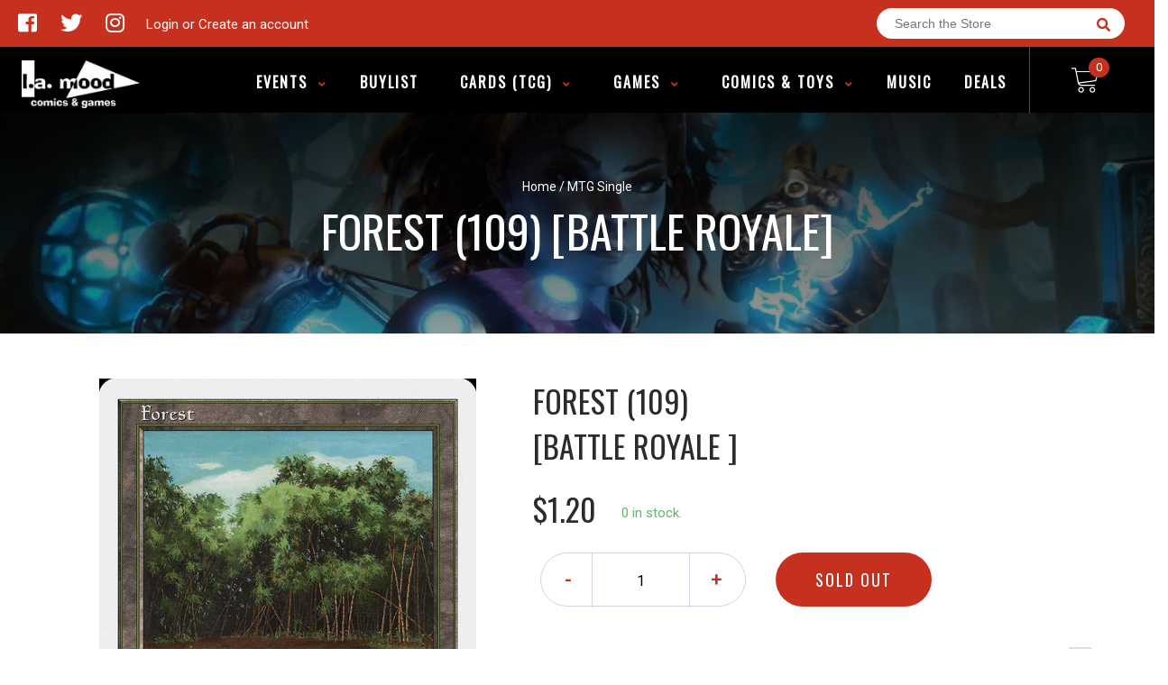

--- FILE ---
content_type: text/html; charset=utf-8
request_url: https://lamoodcomics.ca/products/mtg-forest-109battle-royale-box-set
body_size: 26165
content:
<!doctype html>
<!--[if IE 8]><html class="no-js lt-ie9" lang="en"> <![endif]-->
<!--[if IE 9 ]><html class="ie9 no-js"> <![endif]-->
<!--[if (gt IE 9)|!(IE)]><!-->
<html class="no-js no-touch bodyScroll">
<!--<![endif]-->

<head>
<meta name="google-site-verification" content="IqOgwwoZ0RQoUyv4YB-WrOxaORkiYFrR2_caz6J6diM" />
  <meta name="google-site-verification" content="dr6gZ1Hu6W2DcvhfUTBgxn7DkbQhQfAE82zA_xY5JGs" />
  <!-- Basic page needs ================================================== -->
  <meta charset="utf-8">
  <meta http-equiv="X-UA-Compatible" content="IE=edge,chrome=1">

  
  <link rel="shortcut icon" href="//lamoodcomics.ca/cdn/shop/t/5/assets/favicon.png?v=141684394712807784831689465865" type="image/png" />
  

  <!-- Title and description ================================================== -->
  <title>
    Forest (109) [Battle Royale] &ndash;
    L.A. Mood Comics and Games
  </title>

  
  <meta name="description" content="Set: Battle Royale Type: Basic Land — Forest Rarity: Common ({T}: Add {G}.)">
  

  <!-- Helpers ================================================== -->
  <meta property="og:site_name" content="L.A. Mood Comics and Games">
<meta property="og:url" content="https://lamoodcomics.ca/products/mtg-forest-109battle-royale-box-set">
<meta property="og:title" content="Forest (109) [Battle Royale]">
<meta property="og:type" content="product">
<meta property="og:description" content="Set: Battle Royale Type: Basic Land — Forest Rarity: Common ({T}: Add {G}.)"><meta property="og:price:amount" content="0.90">
  <meta property="og:price:currency" content="CAD"><meta property="og:image" content="http://lamoodcomics.ca/cdn/shop/products/f3f176d0-f736-5182-a839-a71304db25d0_008ecf59-1f73-49b1-8cbb-750358b35c51_1024x1024.jpg?v=1707461911">
<meta property="og:image:secure_url" content="https://lamoodcomics.ca/cdn/shop/products/f3f176d0-f736-5182-a839-a71304db25d0_008ecf59-1f73-49b1-8cbb-750358b35c51_1024x1024.jpg?v=1707461911">

<meta name="twitter:site" content="@LAMoodcomics">
<meta name="twitter:card" content="summary_large_image">
<meta name="twitter:title" content="Forest (109) [Battle Royale]">
<meta name="twitter:description" content="Set: Battle Royale Type: Basic Land — Forest Rarity: Common ({T}: Add {G}.)">
<meta name="twitter:image:width" content="480">
<meta name="twitter:image:height" content="480">
<meta name="twitter:image" content="http://lamoodcomics.ca/cdn/shop/products/f3f176d0-f736-5182-a839-a71304db25d0_008ecf59-1f73-49b1-8cbb-750358b35c51_1024x1024.jpg?v=1707461911">

  <link rel="canonical" href="https://lamoodcomics.ca/products/mtg-forest-109battle-royale-box-set">
  <meta name="viewport" content="width=device-width, initial-scale=1, maximum-scale=1">
  <meta name="theme-color" content="#c6311f">

  <!-- CSS ================================================== -->
  <link href="//lamoodcomics.ca/cdn/shop/t/5/assets/owl.carousel.css?v=106302052618315826841689463065" rel="stylesheet" type="text/css" media="all" />
  <link href="//lamoodcomics.ca/cdn/shop/t/5/assets/lightbox.css?v=120165229416469327061689463054" rel="stylesheet" type="text/css" media="all" />
  <link href="//lamoodcomics.ca/cdn/shop/t/5/assets/stylesheet.scss.css?v=136588920295294186261689463788" rel="stylesheet" type="text/css" media="all" />
  <link href="//lamoodcomics.ca/cdn/shop/t/5/assets/customCss.scss.css?v=111603181540343972631689463065" rel="stylesheet" type="text/css" media="all" />
  <link rel="stylesheet" href="https://use.fontawesome.com/releases/v5.8.1/css/all.css"
    integrity="sha384-50oBUHEmvpQ+1lW4y57PTFmhCaXp0ML5d60M1M7uH2+nqUivzIebhndOJK28anvf" crossorigin="anonymous">
  <link rel="stylesheet" href="https://stackpath.bootstrapcdn.com/bootstrap/4.3.1/css/bootstrap.min.css"
    integrity="sha384-ggOyR0iXCbMQv3Xipma34MD+dH/1fQ784/j6cY/iJTQUOhcWr7x9JvoRxT2MZw1T" crossorigin="anonymous">
  <link href="https://fonts.googleapis.com/css?family=Roboto&display=swap" rel="stylesheet">
  <link href="https://fonts.googleapis.com/css?family=Oswald&display=swap" rel="stylesheet">
  <link href="https://cdn.binderpos.com/eventCalendar.css" rel="stylesheet" type="text/css" media="all" />
  <link rel="stylesheet" type="text/css" href="https://cdn.jsdelivr.net/npm/toastify-js/src/toastify.min.css">
  <link href="https://cdnjs.cloudflare.com/ajax/libs/select2/4.0.8/css/select2.min.css" rel="stylesheet" />
  <link href="//cdn.jsdelivr.net/npm/mana-font@latest/css/mana.css" rel="stylesheet" type="text/css" />
  <link href="https://fonts.googleapis.com/css?family=Poppins&display=swap" rel="stylesheet">

  <!-- Header hook for plugins ================================================== -->
  <link href="//lamoodcomics.ca/cdn/shop/t/5/assets/globopreorder.css?v=136809855533642004691689463054" rel="stylesheet" type="text/css" media="all" />

    <script type="text/javascript">
        var GPOProduct = {
            "product": {
                "id": 4392932901001,
                "variants": {
                    
                        31376183853193 : {
                            "id": 31376183853193,
                            "inventory_management": "shopify",
                            "inventory_policy": "deny",
                            "inventory_quantity": 0
                        }
                        ,
                        31376183951497 : {
                            "id": 31376183951497,
                            "inventory_management": "shopify",
                            "inventory_policy": "deny",
                            "inventory_quantity": 0
                        }
                        ,
                        31376184082569 : {
                            "id": 31376184082569,
                            "inventory_management": "shopify",
                            "inventory_policy": "deny",
                            "inventory_quantity": 0
                        }
                        
                },
                "selected_variant":
                    31376183853193
                
            }
        };
    </script>


<script src="//lamoodcomics.ca/cdn/shop/t/5/assets/globopreorder_params.js?v=134743314696610806101689463054"></script>
<script src="//lamoodcomics.ca/cdn/shop/t/5/assets/globopreorder.js?v=151090997663000136581689463054" defer="defer"></script>
<script>window.performance && window.performance.mark && window.performance.mark('shopify.content_for_header.start');</script><meta name="google-site-verification" content="jXNyjkZ1fVBWu9DYQgzekM0PvQfCMf5yKAjl34uZZJM">
<meta name="facebook-domain-verification" content="3efu6xt60kopna5xxlo7tdhxh4wlhn">
<meta name="facebook-domain-verification" content="rativwv5y44nj36mnukrgtpoq53z9h">
<meta id="shopify-digital-wallet" name="shopify-digital-wallet" content="/27577286793/digital_wallets/dialog">
<meta name="shopify-checkout-api-token" content="be1a2ec2e2744267998264c93919ace3">
<meta id="in-context-paypal-metadata" data-shop-id="27577286793" data-venmo-supported="false" data-environment="production" data-locale="en_US" data-paypal-v4="true" data-currency="CAD">
<link rel="alternate" type="application/json+oembed" href="https://lamoodcomics.ca/products/mtg-forest-109battle-royale-box-set.oembed">
<script async="async" src="/checkouts/internal/preloads.js?locale=en-CA"></script>
<link rel="preconnect" href="https://shop.app" crossorigin="anonymous">
<script async="async" src="https://shop.app/checkouts/internal/preloads.js?locale=en-CA&shop_id=27577286793" crossorigin="anonymous"></script>
<script id="apple-pay-shop-capabilities" type="application/json">{"shopId":27577286793,"countryCode":"CA","currencyCode":"CAD","merchantCapabilities":["supports3DS"],"merchantId":"gid:\/\/shopify\/Shop\/27577286793","merchantName":"L.A. Mood Comics and Games","requiredBillingContactFields":["postalAddress","email","phone"],"requiredShippingContactFields":["postalAddress","email","phone"],"shippingType":"shipping","supportedNetworks":["visa","masterCard","amex","discover","interac","jcb"],"total":{"type":"pending","label":"L.A. Mood Comics and Games","amount":"1.00"},"shopifyPaymentsEnabled":true,"supportsSubscriptions":true}</script>
<script id="shopify-features" type="application/json">{"accessToken":"be1a2ec2e2744267998264c93919ace3","betas":["rich-media-storefront-analytics"],"domain":"lamoodcomics.ca","predictiveSearch":true,"shopId":27577286793,"locale":"en"}</script>
<script>var Shopify = Shopify || {};
Shopify.shop = "la-mood-comics-and-games.myshopify.com";
Shopify.locale = "en";
Shopify.currency = {"active":"CAD","rate":"1.0"};
Shopify.country = "CA";
Shopify.theme = {"name":"Binderpos-standard-theme","id":133388599483,"schema_name":null,"schema_version":null,"theme_store_id":null,"role":"main"};
Shopify.theme.handle = "null";
Shopify.theme.style = {"id":null,"handle":null};
Shopify.cdnHost = "lamoodcomics.ca/cdn";
Shopify.routes = Shopify.routes || {};
Shopify.routes.root = "/";</script>
<script type="module">!function(o){(o.Shopify=o.Shopify||{}).modules=!0}(window);</script>
<script>!function(o){function n(){var o=[];function n(){o.push(Array.prototype.slice.apply(arguments))}return n.q=o,n}var t=o.Shopify=o.Shopify||{};t.loadFeatures=n(),t.autoloadFeatures=n()}(window);</script>
<script>
  window.ShopifyPay = window.ShopifyPay || {};
  window.ShopifyPay.apiHost = "shop.app\/pay";
  window.ShopifyPay.redirectState = null;
</script>
<script id="shop-js-analytics" type="application/json">{"pageType":"product"}</script>
<script defer="defer" async type="module" src="//lamoodcomics.ca/cdn/shopifycloud/shop-js/modules/v2/client.init-shop-cart-sync_BT-GjEfc.en.esm.js"></script>
<script defer="defer" async type="module" src="//lamoodcomics.ca/cdn/shopifycloud/shop-js/modules/v2/chunk.common_D58fp_Oc.esm.js"></script>
<script defer="defer" async type="module" src="//lamoodcomics.ca/cdn/shopifycloud/shop-js/modules/v2/chunk.modal_xMitdFEc.esm.js"></script>
<script type="module">
  await import("//lamoodcomics.ca/cdn/shopifycloud/shop-js/modules/v2/client.init-shop-cart-sync_BT-GjEfc.en.esm.js");
await import("//lamoodcomics.ca/cdn/shopifycloud/shop-js/modules/v2/chunk.common_D58fp_Oc.esm.js");
await import("//lamoodcomics.ca/cdn/shopifycloud/shop-js/modules/v2/chunk.modal_xMitdFEc.esm.js");

  window.Shopify.SignInWithShop?.initShopCartSync?.({"fedCMEnabled":true,"windoidEnabled":true});

</script>
<script>
  window.Shopify = window.Shopify || {};
  if (!window.Shopify.featureAssets) window.Shopify.featureAssets = {};
  window.Shopify.featureAssets['shop-js'] = {"shop-cart-sync":["modules/v2/client.shop-cart-sync_DZOKe7Ll.en.esm.js","modules/v2/chunk.common_D58fp_Oc.esm.js","modules/v2/chunk.modal_xMitdFEc.esm.js"],"init-fed-cm":["modules/v2/client.init-fed-cm_B6oLuCjv.en.esm.js","modules/v2/chunk.common_D58fp_Oc.esm.js","modules/v2/chunk.modal_xMitdFEc.esm.js"],"shop-cash-offers":["modules/v2/client.shop-cash-offers_D2sdYoxE.en.esm.js","modules/v2/chunk.common_D58fp_Oc.esm.js","modules/v2/chunk.modal_xMitdFEc.esm.js"],"shop-login-button":["modules/v2/client.shop-login-button_QeVjl5Y3.en.esm.js","modules/v2/chunk.common_D58fp_Oc.esm.js","modules/v2/chunk.modal_xMitdFEc.esm.js"],"pay-button":["modules/v2/client.pay-button_DXTOsIq6.en.esm.js","modules/v2/chunk.common_D58fp_Oc.esm.js","modules/v2/chunk.modal_xMitdFEc.esm.js"],"shop-button":["modules/v2/client.shop-button_DQZHx9pm.en.esm.js","modules/v2/chunk.common_D58fp_Oc.esm.js","modules/v2/chunk.modal_xMitdFEc.esm.js"],"avatar":["modules/v2/client.avatar_BTnouDA3.en.esm.js"],"init-windoid":["modules/v2/client.init-windoid_CR1B-cfM.en.esm.js","modules/v2/chunk.common_D58fp_Oc.esm.js","modules/v2/chunk.modal_xMitdFEc.esm.js"],"init-shop-for-new-customer-accounts":["modules/v2/client.init-shop-for-new-customer-accounts_C_vY_xzh.en.esm.js","modules/v2/client.shop-login-button_QeVjl5Y3.en.esm.js","modules/v2/chunk.common_D58fp_Oc.esm.js","modules/v2/chunk.modal_xMitdFEc.esm.js"],"init-shop-email-lookup-coordinator":["modules/v2/client.init-shop-email-lookup-coordinator_BI7n9ZSv.en.esm.js","modules/v2/chunk.common_D58fp_Oc.esm.js","modules/v2/chunk.modal_xMitdFEc.esm.js"],"init-shop-cart-sync":["modules/v2/client.init-shop-cart-sync_BT-GjEfc.en.esm.js","modules/v2/chunk.common_D58fp_Oc.esm.js","modules/v2/chunk.modal_xMitdFEc.esm.js"],"shop-toast-manager":["modules/v2/client.shop-toast-manager_DiYdP3xc.en.esm.js","modules/v2/chunk.common_D58fp_Oc.esm.js","modules/v2/chunk.modal_xMitdFEc.esm.js"],"init-customer-accounts":["modules/v2/client.init-customer-accounts_D9ZNqS-Q.en.esm.js","modules/v2/client.shop-login-button_QeVjl5Y3.en.esm.js","modules/v2/chunk.common_D58fp_Oc.esm.js","modules/v2/chunk.modal_xMitdFEc.esm.js"],"init-customer-accounts-sign-up":["modules/v2/client.init-customer-accounts-sign-up_iGw4briv.en.esm.js","modules/v2/client.shop-login-button_QeVjl5Y3.en.esm.js","modules/v2/chunk.common_D58fp_Oc.esm.js","modules/v2/chunk.modal_xMitdFEc.esm.js"],"shop-follow-button":["modules/v2/client.shop-follow-button_CqMgW2wH.en.esm.js","modules/v2/chunk.common_D58fp_Oc.esm.js","modules/v2/chunk.modal_xMitdFEc.esm.js"],"checkout-modal":["modules/v2/client.checkout-modal_xHeaAweL.en.esm.js","modules/v2/chunk.common_D58fp_Oc.esm.js","modules/v2/chunk.modal_xMitdFEc.esm.js"],"shop-login":["modules/v2/client.shop-login_D91U-Q7h.en.esm.js","modules/v2/chunk.common_D58fp_Oc.esm.js","modules/v2/chunk.modal_xMitdFEc.esm.js"],"lead-capture":["modules/v2/client.lead-capture_BJmE1dJe.en.esm.js","modules/v2/chunk.common_D58fp_Oc.esm.js","modules/v2/chunk.modal_xMitdFEc.esm.js"],"payment-terms":["modules/v2/client.payment-terms_Ci9AEqFq.en.esm.js","modules/v2/chunk.common_D58fp_Oc.esm.js","modules/v2/chunk.modal_xMitdFEc.esm.js"]};
</script>
<script>(function() {
  var isLoaded = false;
  function asyncLoad() {
    if (isLoaded) return;
    isLoaded = true;
    var urls = ["https:\/\/app.binderpos.com\/external\/shopify\/storeCredit\/script?shop=la-mood-comics-and-games.myshopify.com","https:\/\/app.binderpos.com\/external\/shopify\/buylist\/script?shop=la-mood-comics-and-games.myshopify.com","https:\/\/chimpstatic.com\/mcjs-connected\/js\/users\/f569f5f690844ec7690781912\/9c2523ec2ed2ad6bbd066744d.js?shop=la-mood-comics-and-games.myshopify.com","https:\/\/shy.elfsight.com\/p\/platform.js?shop=la-mood-comics-and-games.myshopify.com"];
    for (var i = 0; i < urls.length; i++) {
      var s = document.createElement('script');
      s.type = 'text/javascript';
      s.async = true;
      s.src = urls[i];
      var x = document.getElementsByTagName('script')[0];
      x.parentNode.insertBefore(s, x);
    }
  };
  if(window.attachEvent) {
    window.attachEvent('onload', asyncLoad);
  } else {
    window.addEventListener('load', asyncLoad, false);
  }
})();</script>
<script id="__st">var __st={"a":27577286793,"offset":-18000,"reqid":"bcbdc2b9-d489-4569-bc8d-c2ca07879ffb-1769121014","pageurl":"lamoodcomics.ca\/products\/mtg-forest-109battle-royale-box-set","u":"1bf4fe49bfec","p":"product","rtyp":"product","rid":4392932901001};</script>
<script>window.ShopifyPaypalV4VisibilityTracking = true;</script>
<script id="captcha-bootstrap">!function(){'use strict';const t='contact',e='account',n='new_comment',o=[[t,t],['blogs',n],['comments',n],[t,'customer']],c=[[e,'customer_login'],[e,'guest_login'],[e,'recover_customer_password'],[e,'create_customer']],r=t=>t.map((([t,e])=>`form[action*='/${t}']:not([data-nocaptcha='true']) input[name='form_type'][value='${e}']`)).join(','),a=t=>()=>t?[...document.querySelectorAll(t)].map((t=>t.form)):[];function s(){const t=[...o],e=r(t);return a(e)}const i='password',u='form_key',d=['recaptcha-v3-token','g-recaptcha-response','h-captcha-response',i],f=()=>{try{return window.sessionStorage}catch{return}},m='__shopify_v',_=t=>t.elements[u];function p(t,e,n=!1){try{const o=window.sessionStorage,c=JSON.parse(o.getItem(e)),{data:r}=function(t){const{data:e,action:n}=t;return t[m]||n?{data:e,action:n}:{data:t,action:n}}(c);for(const[e,n]of Object.entries(r))t.elements[e]&&(t.elements[e].value=n);n&&o.removeItem(e)}catch(o){console.error('form repopulation failed',{error:o})}}const l='form_type',E='cptcha';function T(t){t.dataset[E]=!0}const w=window,h=w.document,L='Shopify',v='ce_forms',y='captcha';let A=!1;((t,e)=>{const n=(g='f06e6c50-85a8-45c8-87d0-21a2b65856fe',I='https://cdn.shopify.com/shopifycloud/storefront-forms-hcaptcha/ce_storefront_forms_captcha_hcaptcha.v1.5.2.iife.js',D={infoText:'Protected by hCaptcha',privacyText:'Privacy',termsText:'Terms'},(t,e,n)=>{const o=w[L][v],c=o.bindForm;if(c)return c(t,g,e,D).then(n);var r;o.q.push([[t,g,e,D],n]),r=I,A||(h.body.append(Object.assign(h.createElement('script'),{id:'captcha-provider',async:!0,src:r})),A=!0)});var g,I,D;w[L]=w[L]||{},w[L][v]=w[L][v]||{},w[L][v].q=[],w[L][y]=w[L][y]||{},w[L][y].protect=function(t,e){n(t,void 0,e),T(t)},Object.freeze(w[L][y]),function(t,e,n,w,h,L){const[v,y,A,g]=function(t,e,n){const i=e?o:[],u=t?c:[],d=[...i,...u],f=r(d),m=r(i),_=r(d.filter((([t,e])=>n.includes(e))));return[a(f),a(m),a(_),s()]}(w,h,L),I=t=>{const e=t.target;return e instanceof HTMLFormElement?e:e&&e.form},D=t=>v().includes(t);t.addEventListener('submit',(t=>{const e=I(t);if(!e)return;const n=D(e)&&!e.dataset.hcaptchaBound&&!e.dataset.recaptchaBound,o=_(e),c=g().includes(e)&&(!o||!o.value);(n||c)&&t.preventDefault(),c&&!n&&(function(t){try{if(!f())return;!function(t){const e=f();if(!e)return;const n=_(t);if(!n)return;const o=n.value;o&&e.removeItem(o)}(t);const e=Array.from(Array(32),(()=>Math.random().toString(36)[2])).join('');!function(t,e){_(t)||t.append(Object.assign(document.createElement('input'),{type:'hidden',name:u})),t.elements[u].value=e}(t,e),function(t,e){const n=f();if(!n)return;const o=[...t.querySelectorAll(`input[type='${i}']`)].map((({name:t})=>t)),c=[...d,...o],r={};for(const[a,s]of new FormData(t).entries())c.includes(a)||(r[a]=s);n.setItem(e,JSON.stringify({[m]:1,action:t.action,data:r}))}(t,e)}catch(e){console.error('failed to persist form',e)}}(e),e.submit())}));const S=(t,e)=>{t&&!t.dataset[E]&&(n(t,e.some((e=>e===t))),T(t))};for(const o of['focusin','change'])t.addEventListener(o,(t=>{const e=I(t);D(e)&&S(e,y())}));const B=e.get('form_key'),M=e.get(l),P=B&&M;t.addEventListener('DOMContentLoaded',(()=>{const t=y();if(P)for(const e of t)e.elements[l].value===M&&p(e,B);[...new Set([...A(),...v().filter((t=>'true'===t.dataset.shopifyCaptcha))])].forEach((e=>S(e,t)))}))}(h,new URLSearchParams(w.location.search),n,t,e,['guest_login'])})(!0,!0)}();</script>
<script integrity="sha256-4kQ18oKyAcykRKYeNunJcIwy7WH5gtpwJnB7kiuLZ1E=" data-source-attribution="shopify.loadfeatures" defer="defer" src="//lamoodcomics.ca/cdn/shopifycloud/storefront/assets/storefront/load_feature-a0a9edcb.js" crossorigin="anonymous"></script>
<script crossorigin="anonymous" defer="defer" src="//lamoodcomics.ca/cdn/shopifycloud/storefront/assets/shopify_pay/storefront-65b4c6d7.js?v=20250812"></script>
<script data-source-attribution="shopify.dynamic_checkout.dynamic.init">var Shopify=Shopify||{};Shopify.PaymentButton=Shopify.PaymentButton||{isStorefrontPortableWallets:!0,init:function(){window.Shopify.PaymentButton.init=function(){};var t=document.createElement("script");t.src="https://lamoodcomics.ca/cdn/shopifycloud/portable-wallets/latest/portable-wallets.en.js",t.type="module",document.head.appendChild(t)}};
</script>
<script data-source-attribution="shopify.dynamic_checkout.buyer_consent">
  function portableWalletsHideBuyerConsent(e){var t=document.getElementById("shopify-buyer-consent"),n=document.getElementById("shopify-subscription-policy-button");t&&n&&(t.classList.add("hidden"),t.setAttribute("aria-hidden","true"),n.removeEventListener("click",e))}function portableWalletsShowBuyerConsent(e){var t=document.getElementById("shopify-buyer-consent"),n=document.getElementById("shopify-subscription-policy-button");t&&n&&(t.classList.remove("hidden"),t.removeAttribute("aria-hidden"),n.addEventListener("click",e))}window.Shopify?.PaymentButton&&(window.Shopify.PaymentButton.hideBuyerConsent=portableWalletsHideBuyerConsent,window.Shopify.PaymentButton.showBuyerConsent=portableWalletsShowBuyerConsent);
</script>
<script data-source-attribution="shopify.dynamic_checkout.cart.bootstrap">document.addEventListener("DOMContentLoaded",(function(){function t(){return document.querySelector("shopify-accelerated-checkout-cart, shopify-accelerated-checkout")}if(t())Shopify.PaymentButton.init();else{new MutationObserver((function(e,n){t()&&(Shopify.PaymentButton.init(),n.disconnect())})).observe(document.body,{childList:!0,subtree:!0})}}));
</script>
<link id="shopify-accelerated-checkout-styles" rel="stylesheet" media="screen" href="https://lamoodcomics.ca/cdn/shopifycloud/portable-wallets/latest/accelerated-checkout-backwards-compat.css" crossorigin="anonymous">
<style id="shopify-accelerated-checkout-cart">
        #shopify-buyer-consent {
  margin-top: 1em;
  display: inline-block;
  width: 100%;
}

#shopify-buyer-consent.hidden {
  display: none;
}

#shopify-subscription-policy-button {
  background: none;
  border: none;
  padding: 0;
  text-decoration: underline;
  font-size: inherit;
  cursor: pointer;
}

#shopify-subscription-policy-button::before {
  box-shadow: none;
}

      </style>
<script id="sections-script" data-sections="product-template" defer="defer" src="//lamoodcomics.ca/cdn/shop/t/5/compiled_assets/scripts.js?v=4015"></script>
<script>window.performance && window.performance.mark && window.performance.mark('shopify.content_for_header.end');</script>
  <!-- /snippets/oldIE-js.liquid -->


<!--[if lt IE 9]>
<script src="//cdnjs.cloudflare.com/ajax/libs/html5shiv/3.7.2/html5shiv.min.js" type="text/javascript"></script>
<script src="//lamoodcomics.ca/cdn/shop/t/5/assets/respond.min.js?v=95960403441832019361689463054" type="text/javascript"></script>
<link href="//lamoodcomics.ca/cdn/shop/t/5/assets/respond-proxy.html" id="respond-proxy" rel="respond-proxy" />
<link href="//lamoodcomics.ca/search?q=9bbcbdaef775a29a64a44c2b39102ab2" id="respond-redirect" rel="respond-redirect" />
<script src="//lamoodcomics.ca/search?q=9bbcbdaef775a29a64a44c2b39102ab2" type="text/javascript"></script>
<![endif]-->


  
  <script src="//ajax.googleapis.com/ajax/libs/jquery/1.11.0/jquery.min.js" type="text/javascript"></script>
  <script src="//lamoodcomics.ca/cdn/shop/t/5/assets/modernizr.min.js?v=170583868966104506851689463054" type="text/javascript"></script>
  <script src="//lamoodcomics.ca/cdn/shop/t/5/assets/owl.carousel.js?v=56508231244457339441689463054" type="text/javascript"></script>

  <!--   <script src="//lamoodcomics.ca/cdn/shop/t/5/assets/theme.js?v=21735598837775854091689463054" type="text/javascript"></script> -->

  
  
  <!-- jQuery UI -->
  <!-- Global site tag (gtag.js) - Google Analytics -->
<script async src="https://www.googletagmanager.com/gtag/js?id=UA-152494552-1"></script>
<script>
  window.dataLayer = window.dataLayer || [];
  function gtag(){dataLayer.push(arguments);}
  gtag('js', new Date());

  gtag('config', 'UA-152494552-1');
</script>
<link href="https://monorail-edge.shopifysvc.com" rel="dns-prefetch">
<script>(function(){if ("sendBeacon" in navigator && "performance" in window) {try {var session_token_from_headers = performance.getEntriesByType('navigation')[0].serverTiming.find(x => x.name == '_s').description;} catch {var session_token_from_headers = undefined;}var session_cookie_matches = document.cookie.match(/_shopify_s=([^;]*)/);var session_token_from_cookie = session_cookie_matches && session_cookie_matches.length === 2 ? session_cookie_matches[1] : "";var session_token = session_token_from_headers || session_token_from_cookie || "";function handle_abandonment_event(e) {var entries = performance.getEntries().filter(function(entry) {return /monorail-edge.shopifysvc.com/.test(entry.name);});if (!window.abandonment_tracked && entries.length === 0) {window.abandonment_tracked = true;var currentMs = Date.now();var navigation_start = performance.timing.navigationStart;var payload = {shop_id: 27577286793,url: window.location.href,navigation_start,duration: currentMs - navigation_start,session_token,page_type: "product"};window.navigator.sendBeacon("https://monorail-edge.shopifysvc.com/v1/produce", JSON.stringify({schema_id: "online_store_buyer_site_abandonment/1.1",payload: payload,metadata: {event_created_at_ms: currentMs,event_sent_at_ms: currentMs}}));}}window.addEventListener('pagehide', handle_abandonment_event);}}());</script>
<script id="web-pixels-manager-setup">(function e(e,d,r,n,o){if(void 0===o&&(o={}),!Boolean(null===(a=null===(i=window.Shopify)||void 0===i?void 0:i.analytics)||void 0===a?void 0:a.replayQueue)){var i,a;window.Shopify=window.Shopify||{};var t=window.Shopify;t.analytics=t.analytics||{};var s=t.analytics;s.replayQueue=[],s.publish=function(e,d,r){return s.replayQueue.push([e,d,r]),!0};try{self.performance.mark("wpm:start")}catch(e){}var l=function(){var e={modern:/Edge?\/(1{2}[4-9]|1[2-9]\d|[2-9]\d{2}|\d{4,})\.\d+(\.\d+|)|Firefox\/(1{2}[4-9]|1[2-9]\d|[2-9]\d{2}|\d{4,})\.\d+(\.\d+|)|Chrom(ium|e)\/(9{2}|\d{3,})\.\d+(\.\d+|)|(Maci|X1{2}).+ Version\/(15\.\d+|(1[6-9]|[2-9]\d|\d{3,})\.\d+)([,.]\d+|)( \(\w+\)|)( Mobile\/\w+|) Safari\/|Chrome.+OPR\/(9{2}|\d{3,})\.\d+\.\d+|(CPU[ +]OS|iPhone[ +]OS|CPU[ +]iPhone|CPU IPhone OS|CPU iPad OS)[ +]+(15[._]\d+|(1[6-9]|[2-9]\d|\d{3,})[._]\d+)([._]\d+|)|Android:?[ /-](13[3-9]|1[4-9]\d|[2-9]\d{2}|\d{4,})(\.\d+|)(\.\d+|)|Android.+Firefox\/(13[5-9]|1[4-9]\d|[2-9]\d{2}|\d{4,})\.\d+(\.\d+|)|Android.+Chrom(ium|e)\/(13[3-9]|1[4-9]\d|[2-9]\d{2}|\d{4,})\.\d+(\.\d+|)|SamsungBrowser\/([2-9]\d|\d{3,})\.\d+/,legacy:/Edge?\/(1[6-9]|[2-9]\d|\d{3,})\.\d+(\.\d+|)|Firefox\/(5[4-9]|[6-9]\d|\d{3,})\.\d+(\.\d+|)|Chrom(ium|e)\/(5[1-9]|[6-9]\d|\d{3,})\.\d+(\.\d+|)([\d.]+$|.*Safari\/(?![\d.]+ Edge\/[\d.]+$))|(Maci|X1{2}).+ Version\/(10\.\d+|(1[1-9]|[2-9]\d|\d{3,})\.\d+)([,.]\d+|)( \(\w+\)|)( Mobile\/\w+|) Safari\/|Chrome.+OPR\/(3[89]|[4-9]\d|\d{3,})\.\d+\.\d+|(CPU[ +]OS|iPhone[ +]OS|CPU[ +]iPhone|CPU IPhone OS|CPU iPad OS)[ +]+(10[._]\d+|(1[1-9]|[2-9]\d|\d{3,})[._]\d+)([._]\d+|)|Android:?[ /-](13[3-9]|1[4-9]\d|[2-9]\d{2}|\d{4,})(\.\d+|)(\.\d+|)|Mobile Safari.+OPR\/([89]\d|\d{3,})\.\d+\.\d+|Android.+Firefox\/(13[5-9]|1[4-9]\d|[2-9]\d{2}|\d{4,})\.\d+(\.\d+|)|Android.+Chrom(ium|e)\/(13[3-9]|1[4-9]\d|[2-9]\d{2}|\d{4,})\.\d+(\.\d+|)|Android.+(UC? ?Browser|UCWEB|U3)[ /]?(15\.([5-9]|\d{2,})|(1[6-9]|[2-9]\d|\d{3,})\.\d+)\.\d+|SamsungBrowser\/(5\.\d+|([6-9]|\d{2,})\.\d+)|Android.+MQ{2}Browser\/(14(\.(9|\d{2,})|)|(1[5-9]|[2-9]\d|\d{3,})(\.\d+|))(\.\d+|)|K[Aa][Ii]OS\/(3\.\d+|([4-9]|\d{2,})\.\d+)(\.\d+|)/},d=e.modern,r=e.legacy,n=navigator.userAgent;return n.match(d)?"modern":n.match(r)?"legacy":"unknown"}(),u="modern"===l?"modern":"legacy",c=(null!=n?n:{modern:"",legacy:""})[u],f=function(e){return[e.baseUrl,"/wpm","/b",e.hashVersion,"modern"===e.buildTarget?"m":"l",".js"].join("")}({baseUrl:d,hashVersion:r,buildTarget:u}),m=function(e){var d=e.version,r=e.bundleTarget,n=e.surface,o=e.pageUrl,i=e.monorailEndpoint;return{emit:function(e){var a=e.status,t=e.errorMsg,s=(new Date).getTime(),l=JSON.stringify({metadata:{event_sent_at_ms:s},events:[{schema_id:"web_pixels_manager_load/3.1",payload:{version:d,bundle_target:r,page_url:o,status:a,surface:n,error_msg:t},metadata:{event_created_at_ms:s}}]});if(!i)return console&&console.warn&&console.warn("[Web Pixels Manager] No Monorail endpoint provided, skipping logging."),!1;try{return self.navigator.sendBeacon.bind(self.navigator)(i,l)}catch(e){}var u=new XMLHttpRequest;try{return u.open("POST",i,!0),u.setRequestHeader("Content-Type","text/plain"),u.send(l),!0}catch(e){return console&&console.warn&&console.warn("[Web Pixels Manager] Got an unhandled error while logging to Monorail."),!1}}}}({version:r,bundleTarget:l,surface:e.surface,pageUrl:self.location.href,monorailEndpoint:e.monorailEndpoint});try{o.browserTarget=l,function(e){var d=e.src,r=e.async,n=void 0===r||r,o=e.onload,i=e.onerror,a=e.sri,t=e.scriptDataAttributes,s=void 0===t?{}:t,l=document.createElement("script"),u=document.querySelector("head"),c=document.querySelector("body");if(l.async=n,l.src=d,a&&(l.integrity=a,l.crossOrigin="anonymous"),s)for(var f in s)if(Object.prototype.hasOwnProperty.call(s,f))try{l.dataset[f]=s[f]}catch(e){}if(o&&l.addEventListener("load",o),i&&l.addEventListener("error",i),u)u.appendChild(l);else{if(!c)throw new Error("Did not find a head or body element to append the script");c.appendChild(l)}}({src:f,async:!0,onload:function(){if(!function(){var e,d;return Boolean(null===(d=null===(e=window.Shopify)||void 0===e?void 0:e.analytics)||void 0===d?void 0:d.initialized)}()){var d=window.webPixelsManager.init(e)||void 0;if(d){var r=window.Shopify.analytics;r.replayQueue.forEach((function(e){var r=e[0],n=e[1],o=e[2];d.publishCustomEvent(r,n,o)})),r.replayQueue=[],r.publish=d.publishCustomEvent,r.visitor=d.visitor,r.initialized=!0}}},onerror:function(){return m.emit({status:"failed",errorMsg:"".concat(f," has failed to load")})},sri:function(e){var d=/^sha384-[A-Za-z0-9+/=]+$/;return"string"==typeof e&&d.test(e)}(c)?c:"",scriptDataAttributes:o}),m.emit({status:"loading"})}catch(e){m.emit({status:"failed",errorMsg:(null==e?void 0:e.message)||"Unknown error"})}}})({shopId: 27577286793,storefrontBaseUrl: "https://lamoodcomics.ca",extensionsBaseUrl: "https://extensions.shopifycdn.com/cdn/shopifycloud/web-pixels-manager",monorailEndpoint: "https://monorail-edge.shopifysvc.com/unstable/produce_batch",surface: "storefront-renderer",enabledBetaFlags: ["2dca8a86"],webPixelsConfigList: [{"id":"321618107","configuration":"{\"config\":\"{\\\"pixel_id\\\":\\\"G-BWV07K73ZJ\\\",\\\"target_country\\\":\\\"CA\\\",\\\"gtag_events\\\":[{\\\"type\\\":\\\"search\\\",\\\"action_label\\\":[\\\"G-BWV07K73ZJ\\\",\\\"AW-10960850076\\\/5y-_CKPqtNEDEJyZxeoo\\\"]},{\\\"type\\\":\\\"begin_checkout\\\",\\\"action_label\\\":[\\\"G-BWV07K73ZJ\\\",\\\"AW-10960850076\\\/MCHpCKDqtNEDEJyZxeoo\\\"]},{\\\"type\\\":\\\"view_item\\\",\\\"action_label\\\":[\\\"G-BWV07K73ZJ\\\",\\\"AW-10960850076\\\/Jht8CJrqtNEDEJyZxeoo\\\",\\\"MC-XEN5V7Z4G3\\\"]},{\\\"type\\\":\\\"purchase\\\",\\\"action_label\\\":[\\\"G-BWV07K73ZJ\\\",\\\"AW-10960850076\\\/HNfeCJ_ptNEDEJyZxeoo\\\",\\\"MC-XEN5V7Z4G3\\\"]},{\\\"type\\\":\\\"page_view\\\",\\\"action_label\\\":[\\\"G-BWV07K73ZJ\\\",\\\"AW-10960850076\\\/vQiZCJzptNEDEJyZxeoo\\\",\\\"MC-XEN5V7Z4G3\\\"]},{\\\"type\\\":\\\"add_payment_info\\\",\\\"action_label\\\":[\\\"G-BWV07K73ZJ\\\",\\\"AW-10960850076\\\/CA_vCKbqtNEDEJyZxeoo\\\"]},{\\\"type\\\":\\\"add_to_cart\\\",\\\"action_label\\\":[\\\"G-BWV07K73ZJ\\\",\\\"AW-10960850076\\\/U6-4CJ3qtNEDEJyZxeoo\\\"]}],\\\"enable_monitoring_mode\\\":false}\"}","eventPayloadVersion":"v1","runtimeContext":"OPEN","scriptVersion":"b2a88bafab3e21179ed38636efcd8a93","type":"APP","apiClientId":1780363,"privacyPurposes":[],"dataSharingAdjustments":{"protectedCustomerApprovalScopes":["read_customer_address","read_customer_email","read_customer_name","read_customer_personal_data","read_customer_phone"]}},{"id":"157221051","configuration":"{\"pixel_id\":\"777036620410630\",\"pixel_type\":\"facebook_pixel\",\"metaapp_system_user_token\":\"-\"}","eventPayloadVersion":"v1","runtimeContext":"OPEN","scriptVersion":"ca16bc87fe92b6042fbaa3acc2fbdaa6","type":"APP","apiClientId":2329312,"privacyPurposes":["ANALYTICS","MARKETING","SALE_OF_DATA"],"dataSharingAdjustments":{"protectedCustomerApprovalScopes":["read_customer_address","read_customer_email","read_customer_name","read_customer_personal_data","read_customer_phone"]}},{"id":"47972539","configuration":"{\"tagID\":\"2613940136500\"}","eventPayloadVersion":"v1","runtimeContext":"STRICT","scriptVersion":"18031546ee651571ed29edbe71a3550b","type":"APP","apiClientId":3009811,"privacyPurposes":["ANALYTICS","MARKETING","SALE_OF_DATA"],"dataSharingAdjustments":{"protectedCustomerApprovalScopes":["read_customer_address","read_customer_email","read_customer_name","read_customer_personal_data","read_customer_phone"]}},{"id":"shopify-app-pixel","configuration":"{}","eventPayloadVersion":"v1","runtimeContext":"STRICT","scriptVersion":"0450","apiClientId":"shopify-pixel","type":"APP","privacyPurposes":["ANALYTICS","MARKETING"]},{"id":"shopify-custom-pixel","eventPayloadVersion":"v1","runtimeContext":"LAX","scriptVersion":"0450","apiClientId":"shopify-pixel","type":"CUSTOM","privacyPurposes":["ANALYTICS","MARKETING"]}],isMerchantRequest: false,initData: {"shop":{"name":"L.A. Mood Comics and Games","paymentSettings":{"currencyCode":"CAD"},"myshopifyDomain":"la-mood-comics-and-games.myshopify.com","countryCode":"CA","storefrontUrl":"https:\/\/lamoodcomics.ca"},"customer":null,"cart":null,"checkout":null,"productVariants":[{"price":{"amount":1.2,"currencyCode":"CAD"},"product":{"title":"Forest (109) [Battle Royale]","vendor":"Magic: The Gathering","id":"4392932901001","untranslatedTitle":"Forest (109) [Battle Royale]","url":"\/products\/mtg-forest-109battle-royale-box-set","type":"MTG Single"},"id":"31376183853193","image":{"src":"\/\/lamoodcomics.ca\/cdn\/shop\/products\/f3f176d0-f736-5182-a839-a71304db25d0_008ecf59-1f73-49b1-8cbb-750358b35c51.jpg?v=1707461911"},"sku":"BRB-109-EN-NF-1","title":"NM","untranslatedTitle":"NM"},{"price":{"amount":1.0,"currencyCode":"CAD"},"product":{"title":"Forest (109) [Battle Royale]","vendor":"Magic: The Gathering","id":"4392932901001","untranslatedTitle":"Forest (109) [Battle Royale]","url":"\/products\/mtg-forest-109battle-royale-box-set","type":"MTG Single"},"id":"31376183951497","image":{"src":"\/\/lamoodcomics.ca\/cdn\/shop\/products\/f3f176d0-f736-5182-a839-a71304db25d0_008ecf59-1f73-49b1-8cbb-750358b35c51.jpg?v=1707461911"},"sku":"BRB-109-EN-NF-2","title":"LP","untranslatedTitle":"LP"},{"price":{"amount":0.9,"currencyCode":"CAD"},"product":{"title":"Forest (109) [Battle Royale]","vendor":"Magic: The Gathering","id":"4392932901001","untranslatedTitle":"Forest (109) [Battle Royale]","url":"\/products\/mtg-forest-109battle-royale-box-set","type":"MTG Single"},"id":"31376184082569","image":{"src":"\/\/lamoodcomics.ca\/cdn\/shop\/products\/f3f176d0-f736-5182-a839-a71304db25d0_008ecf59-1f73-49b1-8cbb-750358b35c51.jpg?v=1707461911"},"sku":"BRB-109-EN-NF-3","title":"Played","untranslatedTitle":"Played"}],"purchasingCompany":null},},"https://lamoodcomics.ca/cdn","fcfee988w5aeb613cpc8e4bc33m6693e112",{"modern":"","legacy":""},{"shopId":"27577286793","storefrontBaseUrl":"https:\/\/lamoodcomics.ca","extensionBaseUrl":"https:\/\/extensions.shopifycdn.com\/cdn\/shopifycloud\/web-pixels-manager","surface":"storefront-renderer","enabledBetaFlags":"[\"2dca8a86\"]","isMerchantRequest":"false","hashVersion":"fcfee988w5aeb613cpc8e4bc33m6693e112","publish":"custom","events":"[[\"page_viewed\",{}],[\"product_viewed\",{\"productVariant\":{\"price\":{\"amount\":1.2,\"currencyCode\":\"CAD\"},\"product\":{\"title\":\"Forest (109) [Battle Royale]\",\"vendor\":\"Magic: The Gathering\",\"id\":\"4392932901001\",\"untranslatedTitle\":\"Forest (109) [Battle Royale]\",\"url\":\"\/products\/mtg-forest-109battle-royale-box-set\",\"type\":\"MTG Single\"},\"id\":\"31376183853193\",\"image\":{\"src\":\"\/\/lamoodcomics.ca\/cdn\/shop\/products\/f3f176d0-f736-5182-a839-a71304db25d0_008ecf59-1f73-49b1-8cbb-750358b35c51.jpg?v=1707461911\"},\"sku\":\"BRB-109-EN-NF-1\",\"title\":\"NM\",\"untranslatedTitle\":\"NM\"}}]]"});</script><script>
  window.ShopifyAnalytics = window.ShopifyAnalytics || {};
  window.ShopifyAnalytics.meta = window.ShopifyAnalytics.meta || {};
  window.ShopifyAnalytics.meta.currency = 'CAD';
  var meta = {"product":{"id":4392932901001,"gid":"gid:\/\/shopify\/Product\/4392932901001","vendor":"Magic: The Gathering","type":"MTG Single","handle":"mtg-forest-109battle-royale-box-set","variants":[{"id":31376183853193,"price":120,"name":"Forest (109) [Battle Royale] - NM","public_title":"NM","sku":"BRB-109-EN-NF-1"},{"id":31376183951497,"price":100,"name":"Forest (109) [Battle Royale] - LP","public_title":"LP","sku":"BRB-109-EN-NF-2"},{"id":31376184082569,"price":90,"name":"Forest (109) [Battle Royale] - Played","public_title":"Played","sku":"BRB-109-EN-NF-3"}],"remote":false},"page":{"pageType":"product","resourceType":"product","resourceId":4392932901001,"requestId":"bcbdc2b9-d489-4569-bc8d-c2ca07879ffb-1769121014"}};
  for (var attr in meta) {
    window.ShopifyAnalytics.meta[attr] = meta[attr];
  }
</script>
<script class="analytics">
  (function () {
    var customDocumentWrite = function(content) {
      var jquery = null;

      if (window.jQuery) {
        jquery = window.jQuery;
      } else if (window.Checkout && window.Checkout.$) {
        jquery = window.Checkout.$;
      }

      if (jquery) {
        jquery('body').append(content);
      }
    };

    var hasLoggedConversion = function(token) {
      if (token) {
        return document.cookie.indexOf('loggedConversion=' + token) !== -1;
      }
      return false;
    }

    var setCookieIfConversion = function(token) {
      if (token) {
        var twoMonthsFromNow = new Date(Date.now());
        twoMonthsFromNow.setMonth(twoMonthsFromNow.getMonth() + 2);

        document.cookie = 'loggedConversion=' + token + '; expires=' + twoMonthsFromNow;
      }
    }

    var trekkie = window.ShopifyAnalytics.lib = window.trekkie = window.trekkie || [];
    if (trekkie.integrations) {
      return;
    }
    trekkie.methods = [
      'identify',
      'page',
      'ready',
      'track',
      'trackForm',
      'trackLink'
    ];
    trekkie.factory = function(method) {
      return function() {
        var args = Array.prototype.slice.call(arguments);
        args.unshift(method);
        trekkie.push(args);
        return trekkie;
      };
    };
    for (var i = 0; i < trekkie.methods.length; i++) {
      var key = trekkie.methods[i];
      trekkie[key] = trekkie.factory(key);
    }
    trekkie.load = function(config) {
      trekkie.config = config || {};
      trekkie.config.initialDocumentCookie = document.cookie;
      var first = document.getElementsByTagName('script')[0];
      var script = document.createElement('script');
      script.type = 'text/javascript';
      script.onerror = function(e) {
        var scriptFallback = document.createElement('script');
        scriptFallback.type = 'text/javascript';
        scriptFallback.onerror = function(error) {
                var Monorail = {
      produce: function produce(monorailDomain, schemaId, payload) {
        var currentMs = new Date().getTime();
        var event = {
          schema_id: schemaId,
          payload: payload,
          metadata: {
            event_created_at_ms: currentMs,
            event_sent_at_ms: currentMs
          }
        };
        return Monorail.sendRequest("https://" + monorailDomain + "/v1/produce", JSON.stringify(event));
      },
      sendRequest: function sendRequest(endpointUrl, payload) {
        // Try the sendBeacon API
        if (window && window.navigator && typeof window.navigator.sendBeacon === 'function' && typeof window.Blob === 'function' && !Monorail.isIos12()) {
          var blobData = new window.Blob([payload], {
            type: 'text/plain'
          });

          if (window.navigator.sendBeacon(endpointUrl, blobData)) {
            return true;
          } // sendBeacon was not successful

        } // XHR beacon

        var xhr = new XMLHttpRequest();

        try {
          xhr.open('POST', endpointUrl);
          xhr.setRequestHeader('Content-Type', 'text/plain');
          xhr.send(payload);
        } catch (e) {
          console.log(e);
        }

        return false;
      },
      isIos12: function isIos12() {
        return window.navigator.userAgent.lastIndexOf('iPhone; CPU iPhone OS 12_') !== -1 || window.navigator.userAgent.lastIndexOf('iPad; CPU OS 12_') !== -1;
      }
    };
    Monorail.produce('monorail-edge.shopifysvc.com',
      'trekkie_storefront_load_errors/1.1',
      {shop_id: 27577286793,
      theme_id: 133388599483,
      app_name: "storefront",
      context_url: window.location.href,
      source_url: "//lamoodcomics.ca/cdn/s/trekkie.storefront.8d95595f799fbf7e1d32231b9a28fd43b70c67d3.min.js"});

        };
        scriptFallback.async = true;
        scriptFallback.src = '//lamoodcomics.ca/cdn/s/trekkie.storefront.8d95595f799fbf7e1d32231b9a28fd43b70c67d3.min.js';
        first.parentNode.insertBefore(scriptFallback, first);
      };
      script.async = true;
      script.src = '//lamoodcomics.ca/cdn/s/trekkie.storefront.8d95595f799fbf7e1d32231b9a28fd43b70c67d3.min.js';
      first.parentNode.insertBefore(script, first);
    };
    trekkie.load(
      {"Trekkie":{"appName":"storefront","development":false,"defaultAttributes":{"shopId":27577286793,"isMerchantRequest":null,"themeId":133388599483,"themeCityHash":"748161604279161471","contentLanguage":"en","currency":"CAD","eventMetadataId":"d5955dd6-9b0e-4e7b-a2f7-2ec11af24c87"},"isServerSideCookieWritingEnabled":true,"monorailRegion":"shop_domain","enabledBetaFlags":["65f19447"]},"Session Attribution":{},"S2S":{"facebookCapiEnabled":true,"source":"trekkie-storefront-renderer","apiClientId":580111}}
    );

    var loaded = false;
    trekkie.ready(function() {
      if (loaded) return;
      loaded = true;

      window.ShopifyAnalytics.lib = window.trekkie;

      var originalDocumentWrite = document.write;
      document.write = customDocumentWrite;
      try { window.ShopifyAnalytics.merchantGoogleAnalytics.call(this); } catch(error) {};
      document.write = originalDocumentWrite;

      window.ShopifyAnalytics.lib.page(null,{"pageType":"product","resourceType":"product","resourceId":4392932901001,"requestId":"bcbdc2b9-d489-4569-bc8d-c2ca07879ffb-1769121014","shopifyEmitted":true});

      var match = window.location.pathname.match(/checkouts\/(.+)\/(thank_you|post_purchase)/)
      var token = match? match[1]: undefined;
      if (!hasLoggedConversion(token)) {
        setCookieIfConversion(token);
        window.ShopifyAnalytics.lib.track("Viewed Product",{"currency":"CAD","variantId":31376183853193,"productId":4392932901001,"productGid":"gid:\/\/shopify\/Product\/4392932901001","name":"Forest (109) [Battle Royale] - NM","price":"1.20","sku":"BRB-109-EN-NF-1","brand":"Magic: The Gathering","variant":"NM","category":"MTG Single","nonInteraction":true,"remote":false},undefined,undefined,{"shopifyEmitted":true});
      window.ShopifyAnalytics.lib.track("monorail:\/\/trekkie_storefront_viewed_product\/1.1",{"currency":"CAD","variantId":31376183853193,"productId":4392932901001,"productGid":"gid:\/\/shopify\/Product\/4392932901001","name":"Forest (109) [Battle Royale] - NM","price":"1.20","sku":"BRB-109-EN-NF-1","brand":"Magic: The Gathering","variant":"NM","category":"MTG Single","nonInteraction":true,"remote":false,"referer":"https:\/\/lamoodcomics.ca\/products\/mtg-forest-109battle-royale-box-set"});
      }
    });


        var eventsListenerScript = document.createElement('script');
        eventsListenerScript.async = true;
        eventsListenerScript.src = "//lamoodcomics.ca/cdn/shopifycloud/storefront/assets/shop_events_listener-3da45d37.js";
        document.getElementsByTagName('head')[0].appendChild(eventsListenerScript);

})();</script>
  <script>
  if (!window.ga || (window.ga && typeof window.ga !== 'function')) {
    window.ga = function ga() {
      (window.ga.q = window.ga.q || []).push(arguments);
      if (window.Shopify && window.Shopify.analytics && typeof window.Shopify.analytics.publish === 'function') {
        window.Shopify.analytics.publish("ga_stub_called", {}, {sendTo: "google_osp_migration"});
      }
      console.error("Shopify's Google Analytics stub called with:", Array.from(arguments), "\nSee https://help.shopify.com/manual/promoting-marketing/pixels/pixel-migration#google for more information.");
    };
    if (window.Shopify && window.Shopify.analytics && typeof window.Shopify.analytics.publish === 'function') {
      window.Shopify.analytics.publish("ga_stub_initialized", {}, {sendTo: "google_osp_migration"});
    }
  }
</script>
<script
  defer
  src="https://lamoodcomics.ca/cdn/shopifycloud/perf-kit/shopify-perf-kit-3.0.4.min.js"
  data-application="storefront-renderer"
  data-shop-id="27577286793"
  data-render-region="gcp-us-central1"
  data-page-type="product"
  data-theme-instance-id="133388599483"
  data-theme-name=""
  data-theme-version=""
  data-monorail-region="shop_domain"
  data-resource-timing-sampling-rate="10"
  data-shs="true"
  data-shs-beacon="true"
  data-shs-export-with-fetch="true"
  data-shs-logs-sample-rate="1"
  data-shs-beacon-endpoint="https://lamoodcomics.ca/api/collect"
></script>
</head>



<body id="forest-109-battle-royale"
  class="template-product">
  <input hidden class="primaryColour" value="#c6311f">
  <input hidden class="primaryDomain" value="la-mood-comics-and-games.myshopify.com">
  <input hidden class="currencyFormatter" value="${{amount}}">
  <input hidden class="primaryCurrency" value="$0.00">
  <input hidden class="customerId" value="">
  <input hidden class="pageURL" value="product">
  <input hidden class="productType" value="MTG Single">
  <input hidden class="pageHandle" value="mtg-forest-109battle-royale-box-set">
  <input hidden class="iso" value="CAD">
  <div id="PageContainer">
    <div id="shopify-section-header" class="shopify-section">





<div data-section-id="header" data-section-type="header-section">
    <header class="hidden-xs hidden-sm hidden-md" id="main">
        <div class="topBar">
            <div class="leftItems">
                <div class="socialIcons">


  <a target="_blank" href="https://www.facebook.com/Lamoodcomics">
    <i class="fab fa-facebook-square"></i>
  </a>



  <a target="_blank" href="https://twitter.com/LAMoodcomics">
    <i class="fab fa-twitter"></i>
  </a>









  <a target="_blank" href="https://www.instagram.com/l.a.moodcomics/">
    <i class="fab fa-instagram"></i>
  </a>







</div>


                
                    <p class="login">
                        <a href="/account/login">Login
                                                                                                                                                                                                                                                                                                                                                                                                                                                                                                                                                                                                                                                                                                                                                                                                                                                                                                                                                                                                                                                                                                                                                                                                                                                                                                                                                                                                                                                                                                                                                                                                                                                                                                                                                                                                                                                                                                                                                                                                                                                                                                                                                                                                                                                                                                                                                                                                                                                                                                                                                                                                                                    or Create an
                                                                                                                                                                                                                                                                                                                                                                                                                                                                                                                                                                                                                                                                                                                                                                                                                                                                                                                                                                                                                                                                                                                                                                                                                                                                                                                                                                                                                                                                                                                                                                                                                                                                                                                                                                                                                                                                                                                                                                                                                                                                                                                                                                                                                                                                                                                                                                                                                                                                                                                                                                                                                                    account</a>
                    </p>
                
                <span class="accountMenu noCustomer">
                    <a class="mobileCartIcon hidden" href="/cart">
                        <i class="fas fa-shopping-cart"></i>
                        <span>0
                        </span>
                    </a>
                </span>
            </div>
            <div class="rightItems">
                
                    <a href="https://www.google.com/maps?q=100 Kellogg Lane, Suite 5, London, Ontario, Canada" target="_blank">
                        <p>100 Kellogg Lane, Suite 5,
                            London,
                            Ontario
                            
                                N5W0B4,
                                Canada
                            
                        </p>
                    </a>
                
                <div class="row searchBar">
                    <form action="/search" id="searchForm" method="get" role="search">
                        <label>
                            <input autocomplete="off" type="search" name="q" placeholder="Search the Store" class="input-group-field" aria-label="Search all products">
                            <i class="fas fa-search"></i>
                        </label>
                    </form>
                    <div class="searchResults hide">
                        <div class="headerSearch">PRODUCTS
                            <img style="opacity: 0; transition: all 0.2s" src="//lamoodcomics.ca/cdn/shop/t/5/assets/loaders.gif?v=66550052749047757211689463054"></div>
                        <div class="searchLine"></div>
                        <div class="stringSearch">Search for
                            <a></a>
                        </div>
                    </div>
                </div>
            </div>
        </div>
        <div class="header">
            <div class="logo">
                
                        <div class="site-header-logo" itemscope itemtype="http://schema.org/Organization">
                        
                        
                            <a href="/" itemprop="url">
                                <img style="max-width: 151px" src="//lamoodcomics.ca/cdn/shop/files/LAMood-white-2400x975_151x.png?v=1689464374" alt="L.A. Mood Comics and Games | Canada" itemprop="logo">
                            </a>
                        
                        
                    </div>
                
            </div>
            <div class="menu">
                <ul class="nav-bar">
                    
                        

    <li class="nav-item dropdown navigation">
        <a class="menuItem" href="/collections/events" class="dropdown-toggle dropdown-link">
            <span>Events</span>
            <i class="fa fa-angle-down"></i>
        </a>
        <ul class="dropdown-menu">
            
                

    <li class=" dropdown li-sub-mega">
        <a href="/pages/contact-us">
            <span>Contact</span>
            <i class="sub-dropdown1  visible-sm visible-md visible-lg"></i>
            <i class="sub-dropdown visible-sm visible-md visible-lg"></i>
        </a>
        <ul class="dropdown-menu subMenu">
            
                

    <li class="li-sub-mega">
        <a tabindex="-1" href="/pages/about">About</a>
    </li>

            
                

    <li class="li-sub-mega">
        <a tabindex="-1" href="/pages/contact-us">Contact Us</a>
    </li>

            
        </ul>
    </li>

            
                

    <li class="li-sub-mega">
        <a tabindex="-1" href="/collections/events">Calendar</a>
    </li>

            
                

    <li class="li-sub-mega">
        <a tabindex="-1" href="/pages/graphic-novel-group">Graphic Novel Group</a>
    </li>

            
        </ul>
    </li>

                    
                        

    <li class="nav-item">
        <a class="menuItem" href="#buylist">
            <span>Buylist</span>
        </a>
    </li>

                    
                        

    <li class="nav-item dropdown navigation">
        <a class="menuItem" href="#" class="dropdown-toggle dropdown-link">
            <span>Cards (TCG)</span>
            <i class="fa fa-angle-down"></i>
        </a>
        <ul class="dropdown-menu">
            
                

    <li class=" dropdown li-sub-mega">
        <a href="#">
            <span>CCG Singles</span>
            <i class="sub-dropdown1  visible-sm visible-md visible-lg"></i>
            <i class="sub-dropdown visible-sm visible-md visible-lg"></i>
        </a>
        <ul class="dropdown-menu subMenu">
            
                

    <li class="li-sub-mega">
        <a tabindex="-1" href="/pages/magic-the-gathering">Magic the Gathering</a>
    </li>

            
                

    <li class="li-sub-mega">
        <a tabindex="-1" href="/collections/pokemon-singles">Pokemon</a>
    </li>

            
                

    <li class="li-sub-mega">
        <a tabindex="-1" href="/collections/graded-pokemon">Graded Pokemon</a>
    </li>

            
                

    <li class="li-sub-mega">
        <a tabindex="-1" href="/collections/disney-lorcana-singles">Disney Lorcana</a>
    </li>

            
        </ul>
    </li>

            
                

    <li class=" dropdown li-sub-mega">
        <a href="/collections/ccg-sealed">
            <span>CCG Sealed</span>
            <i class="sub-dropdown1  visible-sm visible-md visible-lg"></i>
            <i class="sub-dropdown visible-sm visible-md visible-lg"></i>
        </a>
        <ul class="dropdown-menu subMenu">
            
                

    <li class="li-sub-mega">
        <a tabindex="-1" href="/collections/mtg-sealed">Magic Sealed</a>
    </li>

            
                

    <li class="li-sub-mega">
        <a tabindex="-1" href="/collections/pokemon-sealed">Pokemon Sealed</a>
    </li>

            
                

    <li class="li-sub-mega">
        <a tabindex="-1" href="/collections/yugioh-sealed">Yugioh Sealed</a>
    </li>

            
                

    <li class="li-sub-mega">
        <a tabindex="-1" href="/collections/dragon-ball-super">Dragon Ball Super</a>
    </li>

            
                

    <li class="li-sub-mega">
        <a tabindex="-1" href="/collections/flesh-and-blood">Flesh and Blood</a>
    </li>

            
                

    <li class="li-sub-mega">
        <a tabindex="-1" href="/collections/digimon-sealed">Digimon Sealed</a>
    </li>

            
                

    <li class="li-sub-mega">
        <a tabindex="-1" href="/collections/weiss-schwarz">Weiss Schwarz</a>
    </li>

            
                

    <li class="li-sub-mega">
        <a tabindex="-1" href="/collections/disney-lorcana">Disney Lorcana</a>
    </li>

            
                

    <li class="li-sub-mega">
        <a tabindex="-1" href="/collections/sorcery-contested-realm">Sorcery Contested Realm</a>
    </li>

            
                

    <li class="li-sub-mega">
        <a tabindex="-1" href="/collections/gundam-card-game">GUNDAM CARD GAME</a>
    </li>

            
        </ul>
    </li>

            
                

    <li class=" dropdown li-sub-mega">
        <a href="/collections/supplies">
            <span>Supplies</span>
            <i class="sub-dropdown1  visible-sm visible-md visible-lg"></i>
            <i class="sub-dropdown visible-sm visible-md visible-lg"></i>
        </a>
        <ul class="dropdown-menu subMenu">
            
                

    <li class="li-sub-mega">
        <a tabindex="-1" href="/collections/deck-box">Deck Boxes</a>
    </li>

            
                

    <li class="li-sub-mega">
        <a tabindex="-1" href="/collections/playmat">Playmats</a>
    </li>

            
                

    <li class="li-sub-mega">
        <a tabindex="-1" href="/collections/binders">Binders</a>
    </li>

            
                

    <li class="li-sub-mega">
        <a tabindex="-1" href="/collections/cardboard-boxes">Cardboard Boxes</a>
    </li>

            
        </ul>
    </li>

            
                

    <li class="li-sub-mega">
        <a tabindex="-1" href="/collections/sports-cards">Sports Cards</a>
    </li>

            
        </ul>
    </li>

                    
                        

    <li class="nav-item dropdown navigation">
        <a class="menuItem" href="/collections/board-games" class="dropdown-toggle dropdown-link">
            <span>Games</span>
            <i class="fa fa-angle-down"></i>
        </a>
        <ul class="dropdown-menu">
            
                

    <li class="li-sub-mega">
        <a tabindex="-1" href="/collections/jigsaw-puzzles">Jigsaw Puzzles</a>
    </li>

            
                

    <li class=" dropdown li-sub-mega">
        <a href="/collections/board-games">
            <span>Board Games</span>
            <i class="sub-dropdown1  visible-sm visible-md visible-lg"></i>
            <i class="sub-dropdown visible-sm visible-md visible-lg"></i>
        </a>
        <ul class="dropdown-menu subMenu">
            
                

    <li class="li-sub-mega">
        <a tabindex="-1" href="/collections/single-player-games">1 Player Games</a>
    </li>

            
                

    <li class="li-sub-mega">
        <a tabindex="-1" href="/collections/bestboardgamesfor2players">2 Player</a>
    </li>

            
                

    <li class="li-sub-mega">
        <a tabindex="-1" href="/collections/2-3-player">2-3 Player</a>
    </li>

            
                

    <li class="li-sub-mega">
        <a tabindex="-1" href="/collections/2-to-4-players">2 to 4 Players</a>
    </li>

            
                

    <li class="li-sub-mega">
        <a tabindex="-1" href="/collections/2-to-5-players">2 to 5 Players</a>
    </li>

            
                

    <li class="li-sub-mega">
        <a tabindex="-1" href="/collections/large-player-games">Larger Player Games</a>
    </li>

            
                

    <li class="li-sub-mega">
        <a tabindex="-1" href="/collections/family-games">Family Games</a>
    </li>

            
                

    <li class="li-sub-mega">
        <a tabindex="-1" href="/collections/party-games">Party Games</a>
    </li>

            
                

    <li class="li-sub-mega">
        <a tabindex="-1" href="/collections/strategy-games">Strategy Games</a>
    </li>

            
                

    <li class="li-sub-mega">
        <a tabindex="-1" href="/collections/cooperative-games">Cooperative Games</a>
    </li>

            
                

    <li class="li-sub-mega">
        <a tabindex="-1" href="/collections/card-games">Card Games</a>
    </li>

            
        </ul>
    </li>

            
                

    <li class=" dropdown li-sub-mega">
        <a href="/collections/role-playing">
            <span>RPG</span>
            <i class="sub-dropdown1  visible-sm visible-md visible-lg"></i>
            <i class="sub-dropdown visible-sm visible-md visible-lg"></i>
        </a>
        <ul class="dropdown-menu subMenu">
            
                

    <li class="li-sub-mega">
        <a tabindex="-1" href="/collections/books">Books</a>
    </li>

            
                

    <li class="li-sub-mega">
        <a tabindex="-1" href="/collections/miniature">Miniatures</a>
    </li>

            
                

    <li class="li-sub-mega">
        <a tabindex="-1" href="/collections/dice">Dice</a>
    </li>

            
                

    <li class="li-sub-mega">
        <a tabindex="-1" href="/collections/spell-cards">Spell Cards</a>
    </li>

            
        </ul>
    </li>

            
        </ul>
    </li>

                    
                        

    <li class="nav-item dropdown navigation">
        <a class="menuItem" href="/collections/comics" class="dropdown-toggle dropdown-link">
            <span>Comics & Toys</span>
            <i class="fa fa-angle-down"></i>
        </a>
        <ul class="dropdown-menu">
            
                

    <li class="li-sub-mega">
        <a tabindex="-1" href="/collections/cgc-graded">CGC Graded</a>
    </li>

            
                

    <li class=" dropdown li-sub-mega">
        <a href="/collections/comics">
            <span>Comic Inventory</span>
            <i class="sub-dropdown1  visible-sm visible-md visible-lg"></i>
            <i class="sub-dropdown visible-sm visible-md visible-lg"></i>
        </a>
        <ul class="dropdown-menu subMenu">
            
                

    <li class="li-sub-mega">
        <a tabindex="-1" href="/collections/marvel-comics">Marvel Comics</a>
    </li>

            
                

    <li class="li-sub-mega">
        <a tabindex="-1" href="/collections/dc-comics">DC Comics</a>
    </li>

            
                

    <li class="li-sub-mega">
        <a tabindex="-1" href="/collections/dark-horse-comics">Dark Horse Comics</a>
    </li>

            
                

    <li class="li-sub-mega">
        <a tabindex="-1" href="/collections/image-comics">Image Comics</a>
    </li>

            
                

    <li class="li-sub-mega">
        <a tabindex="-1" href="/collections/dynamite-comics">Dynamite Comics</a>
    </li>

            
                

    <li class="li-sub-mega">
        <a tabindex="-1" href="/collections/archie-comics">Archie Comics</a>
    </li>

            
                

    <li class="li-sub-mega">
        <a tabindex="-1" href="/collections/comics">All Comics</a>
    </li>

            
        </ul>
    </li>

            
                

    <li class="li-sub-mega">
        <a tabindex="-1" href="/pages/managecomics">Subscription Management</a>
    </li>

            
                

    <li class="li-sub-mega">
        <a tabindex="-1" href="/collections/graphic-novels">Graphic Novels</a>
    </li>

            
                

    <li class=" dropdown li-sub-mega">
        <a href="/collections/manga">
            <span>Anime</span>
            <i class="sub-dropdown1  visible-sm visible-md visible-lg"></i>
            <i class="sub-dropdown visible-sm visible-md visible-lg"></i>
        </a>
        <ul class="dropdown-menu subMenu">
            
                

    <li class="li-sub-mega">
        <a tabindex="-1" href="/collections/manga">Manga</a>
    </li>

            
                

    <li class="li-sub-mega">
        <a tabindex="-1" href="/collections/anime-figures-1">Anime Figures</a>
    </li>

            
        </ul>
    </li>

            
                

    <li class=" dropdown li-sub-mega">
        <a href="/collections/toys">
            <span>Toys</span>
            <i class="sub-dropdown1  visible-sm visible-md visible-lg"></i>
            <i class="sub-dropdown visible-sm visible-md visible-lg"></i>
        </a>
        <ul class="dropdown-menu subMenu">
            
                

    <li class="li-sub-mega">
        <a tabindex="-1" href="/collections/funko-pop">Pop Figures</a>
    </li>

            
                

    <li class="li-sub-mega">
        <a tabindex="-1" href="/collections/toys">Toys</a>
    </li>

            
                

    <li class="li-sub-mega">
        <a tabindex="-1" href="/collections/anime-figures">Anime Figures</a>
    </li>

            
        </ul>
    </li>

            
                

    <li class="li-sub-mega">
        <a tabindex="-1" href="/collections/statues">Statues</a>
    </li>

            
                

    <li class="li-sub-mega">
        <a tabindex="-1" href="/collections/models">Models</a>
    </li>

            
                

    <li class="li-sub-mega">
        <a tabindex="-1" href="/collections/novelties">Novelties</a>
    </li>

            
                

    <li class=" dropdown li-sub-mega">
        <a href="/collections/clothes">
            <span>Clothes</span>
            <i class="sub-dropdown1  visible-sm visible-md visible-lg"></i>
            <i class="sub-dropdown visible-sm visible-md visible-lg"></i>
        </a>
        <ul class="dropdown-menu subMenu">
            
                

    <li class="li-sub-mega">
        <a tabindex="-1" href="/collections/t-shirts">T-Shirts</a>
    </li>

            
                

    <li class="li-sub-mega">
        <a tabindex="-1" href="/collections/socks">Socks</a>
    </li>

            
        </ul>
    </li>

            
                

    <li class="li-sub-mega">
        <a tabindex="-1" href="/collections/godzilla">Godzilla</a>
    </li>

            
        </ul>
    </li>

                    
                        

    <li class="nav-item">
        <a class="menuItem" href="/collections/vinyl">
            <span>Music</span>
        </a>
    </li>

                    
                        

    <li class="nav-item">
        <a class="menuItem" href="/collections/on-sale">
            <span>Deals</span>
        </a>
    </li>

                    
                </ul>
            </div>
            <div class="mobile-menu hidden">
                <i class="fas fa-bars active" id="ham"></i>
                <nav class="nav-drill">
                    <ul class="nav-items nav-level-1">
                        <li class="nav-item-mob accountMenu">
                            
                                <a href="/account/login">
                                    <i class="fas fa-user-alt"></i>
                                    Login / Register</a>
                            
                        </li>
                        
                            

<li class="nav-item-mob nav-expand">
    <a class="nav-link nav-expand-link" href="#">
        Events
    </a>
    <ul class="nav-items nav-expand-content">
        
            

<li class="nav-item-mob nav-expand">
    <a class="nav-link nav-expand-link" href="#">
        Contact
    </a>
    <ul class="nav-items nav-expand-content">
        
            

<li class="nav-item-mob">
    <a class="nav-link" href="/pages/about">
        About
    </a>
</li>

        
            

<li class="nav-item-mob">
    <a class="nav-link" href="/pages/contact-us">
        Contact Us
    </a>
</li>

        
    </ul>
</li>

        
            

<li class="nav-item-mob">
    <a class="nav-link" href="/collections/events">
        Calendar
    </a>
</li>

        
            

<li class="nav-item-mob">
    <a class="nav-link" href="/pages/graphic-novel-group">
        Graphic Novel Group
    </a>
</li>

        
    </ul>
</li>



                        
                            

<li class="nav-item-mob">
        <a class="nav-link" href="#buylist">
            Buylist
        </a>
</li>



                        
                            

<li class="nav-item-mob nav-expand">
    <a class="nav-link nav-expand-link" href="#">
        Cards (TCG)
    </a>
    <ul class="nav-items nav-expand-content">
        
            

<li class="nav-item-mob nav-expand">
    <a class="nav-link nav-expand-link" href="#">
        CCG Singles
    </a>
    <ul class="nav-items nav-expand-content">
        
            

<li class="nav-item-mob">
    <a class="nav-link" href="/pages/magic-the-gathering">
        Magic the Gathering
    </a>
</li>

        
            

<li class="nav-item-mob">
    <a class="nav-link" href="/collections/pokemon-singles">
        Pokemon
    </a>
</li>

        
            

<li class="nav-item-mob">
    <a class="nav-link" href="/collections/graded-pokemon">
        Graded Pokemon
    </a>
</li>

        
            

<li class="nav-item-mob">
    <a class="nav-link" href="/collections/disney-lorcana-singles">
        Disney Lorcana
    </a>
</li>

        
    </ul>
</li>

        
            

<li class="nav-item-mob nav-expand">
    <a class="nav-link nav-expand-link" href="#">
        CCG Sealed
    </a>
    <ul class="nav-items nav-expand-content">
        
            

<li class="nav-item-mob">
    <a class="nav-link" href="/collections/mtg-sealed">
        Magic Sealed
    </a>
</li>

        
            

<li class="nav-item-mob">
    <a class="nav-link" href="/collections/pokemon-sealed">
        Pokemon Sealed
    </a>
</li>

        
            

<li class="nav-item-mob">
    <a class="nav-link" href="/collections/yugioh-sealed">
        Yugioh Sealed
    </a>
</li>

        
            

<li class="nav-item-mob">
    <a class="nav-link" href="/collections/dragon-ball-super">
        Dragon Ball Super
    </a>
</li>

        
            

<li class="nav-item-mob">
    <a class="nav-link" href="/collections/flesh-and-blood">
        Flesh and Blood
    </a>
</li>

        
            

<li class="nav-item-mob">
    <a class="nav-link" href="/collections/digimon-sealed">
        Digimon Sealed
    </a>
</li>

        
            

<li class="nav-item-mob">
    <a class="nav-link" href="/collections/weiss-schwarz">
        Weiss Schwarz
    </a>
</li>

        
            

<li class="nav-item-mob">
    <a class="nav-link" href="/collections/disney-lorcana">
        Disney Lorcana
    </a>
</li>

        
            

<li class="nav-item-mob">
    <a class="nav-link" href="/collections/sorcery-contested-realm">
        Sorcery Contested Realm
    </a>
</li>

        
            

<li class="nav-item-mob">
    <a class="nav-link" href="/collections/gundam-card-game">
        GUNDAM CARD GAME
    </a>
</li>

        
    </ul>
</li>

        
            

<li class="nav-item-mob nav-expand">
    <a class="nav-link nav-expand-link" href="#">
        Supplies
    </a>
    <ul class="nav-items nav-expand-content">
        
            

<li class="nav-item-mob">
    <a class="nav-link" href="/collections/deck-box">
        Deck Boxes
    </a>
</li>

        
            

<li class="nav-item-mob">
    <a class="nav-link" href="/collections/playmat">
        Playmats
    </a>
</li>

        
            

<li class="nav-item-mob">
    <a class="nav-link" href="/collections/binders">
        Binders
    </a>
</li>

        
            

<li class="nav-item-mob">
    <a class="nav-link" href="/collections/cardboard-boxes">
        Cardboard Boxes
    </a>
</li>

        
    </ul>
</li>

        
            

<li class="nav-item-mob">
    <a class="nav-link" href="/collections/sports-cards">
        Sports Cards
    </a>
</li>

        
    </ul>
</li>



                        
                            

<li class="nav-item-mob nav-expand">
    <a class="nav-link nav-expand-link" href="#">
        Games
    </a>
    <ul class="nav-items nav-expand-content">
        
            

<li class="nav-item-mob">
    <a class="nav-link" href="/collections/jigsaw-puzzles">
        Jigsaw Puzzles
    </a>
</li>

        
            

<li class="nav-item-mob nav-expand">
    <a class="nav-link nav-expand-link" href="#">
        Board Games
    </a>
    <ul class="nav-items nav-expand-content">
        
            

<li class="nav-item-mob">
    <a class="nav-link" href="/collections/single-player-games">
        1 Player Games
    </a>
</li>

        
            

<li class="nav-item-mob">
    <a class="nav-link" href="/collections/bestboardgamesfor2players">
        2 Player
    </a>
</li>

        
            

<li class="nav-item-mob">
    <a class="nav-link" href="/collections/2-3-player">
        2-3 Player
    </a>
</li>

        
            

<li class="nav-item-mob">
    <a class="nav-link" href="/collections/2-to-4-players">
        2 to 4 Players
    </a>
</li>

        
            

<li class="nav-item-mob">
    <a class="nav-link" href="/collections/2-to-5-players">
        2 to 5 Players
    </a>
</li>

        
            

<li class="nav-item-mob">
    <a class="nav-link" href="/collections/large-player-games">
        Larger Player Games
    </a>
</li>

        
            

<li class="nav-item-mob">
    <a class="nav-link" href="/collections/family-games">
        Family Games
    </a>
</li>

        
            

<li class="nav-item-mob">
    <a class="nav-link" href="/collections/party-games">
        Party Games
    </a>
</li>

        
            

<li class="nav-item-mob">
    <a class="nav-link" href="/collections/strategy-games">
        Strategy Games
    </a>
</li>

        
            

<li class="nav-item-mob">
    <a class="nav-link" href="/collections/cooperative-games">
        Cooperative Games
    </a>
</li>

        
            

<li class="nav-item-mob">
    <a class="nav-link" href="/collections/card-games">
        Card Games
    </a>
</li>

        
    </ul>
</li>

        
            

<li class="nav-item-mob nav-expand">
    <a class="nav-link nav-expand-link" href="#">
        RPG
    </a>
    <ul class="nav-items nav-expand-content">
        
            

<li class="nav-item-mob">
    <a class="nav-link" href="/collections/books">
        Books
    </a>
</li>

        
            

<li class="nav-item-mob">
    <a class="nav-link" href="/collections/miniature">
        Miniatures
    </a>
</li>

        
            

<li class="nav-item-mob">
    <a class="nav-link" href="/collections/dice">
        Dice
    </a>
</li>

        
            

<li class="nav-item-mob">
    <a class="nav-link" href="/collections/spell-cards">
        Spell Cards
    </a>
</li>

        
    </ul>
</li>

        
    </ul>
</li>



                        
                            

<li class="nav-item-mob nav-expand">
    <a class="nav-link nav-expand-link" href="#">
        Comics & Toys
    </a>
    <ul class="nav-items nav-expand-content">
        
            

<li class="nav-item-mob">
    <a class="nav-link" href="/collections/cgc-graded">
        CGC Graded
    </a>
</li>

        
            

<li class="nav-item-mob nav-expand">
    <a class="nav-link nav-expand-link" href="#">
        Comic Inventory
    </a>
    <ul class="nav-items nav-expand-content">
        
            

<li class="nav-item-mob">
    <a class="nav-link" href="/collections/marvel-comics">
        Marvel Comics
    </a>
</li>

        
            

<li class="nav-item-mob">
    <a class="nav-link" href="/collections/dc-comics">
        DC Comics
    </a>
</li>

        
            

<li class="nav-item-mob">
    <a class="nav-link" href="/collections/dark-horse-comics">
        Dark Horse Comics
    </a>
</li>

        
            

<li class="nav-item-mob">
    <a class="nav-link" href="/collections/image-comics">
        Image Comics
    </a>
</li>

        
            

<li class="nav-item-mob">
    <a class="nav-link" href="/collections/dynamite-comics">
        Dynamite Comics
    </a>
</li>

        
            

<li class="nav-item-mob">
    <a class="nav-link" href="/collections/archie-comics">
        Archie Comics
    </a>
</li>

        
            

<li class="nav-item-mob">
    <a class="nav-link" href="/collections/comics">
        All Comics
    </a>
</li>

        
    </ul>
</li>

        
            

<li class="nav-item-mob">
    <a class="nav-link" href="/pages/managecomics">
        Subscription Management
    </a>
</li>

        
            

<li class="nav-item-mob">
    <a class="nav-link" href="/collections/graphic-novels">
        Graphic Novels
    </a>
</li>

        
            

<li class="nav-item-mob nav-expand">
    <a class="nav-link nav-expand-link" href="#">
        Anime
    </a>
    <ul class="nav-items nav-expand-content">
        
            

<li class="nav-item-mob">
    <a class="nav-link" href="/collections/manga">
        Manga
    </a>
</li>

        
            

<li class="nav-item-mob">
    <a class="nav-link" href="/collections/anime-figures-1">
        Anime Figures
    </a>
</li>

        
    </ul>
</li>

        
            

<li class="nav-item-mob nav-expand">
    <a class="nav-link nav-expand-link" href="#">
        Toys
    </a>
    <ul class="nav-items nav-expand-content">
        
            

<li class="nav-item-mob">
    <a class="nav-link" href="/collections/funko-pop">
        Pop Figures
    </a>
</li>

        
            

<li class="nav-item-mob">
    <a class="nav-link" href="/collections/toys">
        Toys
    </a>
</li>

        
            

<li class="nav-item-mob">
    <a class="nav-link" href="/collections/anime-figures">
        Anime Figures
    </a>
</li>

        
    </ul>
</li>

        
            

<li class="nav-item-mob">
    <a class="nav-link" href="/collections/statues">
        Statues
    </a>
</li>

        
            

<li class="nav-item-mob">
    <a class="nav-link" href="/collections/models">
        Models
    </a>
</li>

        
            

<li class="nav-item-mob">
    <a class="nav-link" href="/collections/novelties">
        Novelties
    </a>
</li>

        
            

<li class="nav-item-mob nav-expand">
    <a class="nav-link nav-expand-link" href="#">
        Clothes
    </a>
    <ul class="nav-items nav-expand-content">
        
            

<li class="nav-item-mob">
    <a class="nav-link" href="/collections/t-shirts">
        T-Shirts
    </a>
</li>

        
            

<li class="nav-item-mob">
    <a class="nav-link" href="/collections/socks">
        Socks
    </a>
</li>

        
    </ul>
</li>

        
            

<li class="nav-item-mob">
    <a class="nav-link" href="/collections/godzilla">
        Godzilla
    </a>
</li>

        
    </ul>
</li>



                        
                            

<li class="nav-item-mob">
        <a class="nav-link" href="/collections/vinyl">
            Music
        </a>
</li>



                        
                            

<li class="nav-item-mob">
        <a class="nav-link" href="/collections/on-sale">
            Deals
        </a>
</li>



                        
                    </ul>
                </nav>
            </div>
            <a class="cartIcon" href="/cart">
                <div class="cart-overview">
                    <svg id="Capa_1" version="1.1" viewbox="0 0 512 512" x="0px" xml:space="preserve" xmlns:xlink="http://www.w3.org/1999/xlink" xmlns="http://www.w3.org/2000/svg" y="0px">
                        <g>
                            <g>
                                <path d="M509.867,89.6c-2.133-2.133-4.267-4.267-8.533-4.267H96L85.333,29.867c0-4.267-6.4-8.533-10.667-8.533h-64
                                                                                                                                                                                                                                                                                                                                                                                                                                                                                                                                                                                                                                                                                                                                                                                                                                                                                                                                                                                                                                                                                                                                                                                                                                                                                                                                                                                                                                                                                                                                                                                                                                                                                                                                                                                                                                                                                                                                                                                                                                                                                                                                                                                                                                                                                                                                                                                                                                                                                                                                                                                                                                                                                                                                                                                                                                                                                                                                                                                                                  C4.267,21.333,0,25.6,0,32c0,6.4,4.267,10.667,10.667,10.667h55.467l51.2,260.267c6.4,34.133,38.4,59.733,72.533,59.733H435.2
                                                                                                                                                                                                                                                                                                                                                                                                                                                                                                                                                                                                                                                                                                                                                                                                                                                                                                                                                                                                                                                                                                                                                                                                                                                                                                                                                                                                                                                                                                                                                                                                                                                                                                                                                                                                                                                                                                                                                                                                                                                                                                                                                                                                                                                                                                                                                                                                                                                                                                                                                                                                                                                                                                                                                                                                                                                                                                                                                                                                                  c6.4,0,10.667-4.267,10.667-10.667c0-6.4-4.267-10.667-10.667-10.667H192c-17.067,0-34.133-8.533-42.667-23.467L460.8,275.2
                                                                                                                                                                                                                                                                                                                                                                                                                                                                                                                                                                                                                                                                                                                                                                                                                                                                                                                                                                                                                                                                                                                                                                                                                                                                                                                                                                                                                                                                                                                                                                                                                                                                                                                                                                                                                                                                                                                                                                                                                                                                                                                                                                                                                                                                                                                                                                                                                                                                                                                                                                                                                                                                                                                                                                                                                                                                                                                                                                                                                  c4.267,0,8.533-4.267,8.533-8.533L512,96C512,96,512,91.733,509.867,89.6z M450.133,256l-311.467,40.533l-38.4-192H486.4
                                                                                                                                                                                                                                                                                                                                                                                                                                                                                                                                                                                                                                                                                                                                                                                                                                                                                                                                                                                                                                                                                                                                                                                                                                                                                                                                                                                                                                                                                                                                                                                                                                                                                                                                                                                                                                                                                                                                                                                                                                                                                                                                                                                                                                                                                                                                                                                                                                                                                                                                                                                                                                                                                                                                                                                                                                                                                                                                                                                                                L450.133,256z"/>
                            </g>
                        </g>
                        <g>
                            <g>
                                <path d="M181.333,384C151.467,384,128,407.467,128,437.333c0,29.867,23.467,53.333,53.333,53.333
                                                                                                                                                                                                                                                                                                                                                                                                                                                                                                                                                                                                                                                                                                                                                                                                                                                                                                                                                                                                                                                                                                                                                                                                                                                                                                                                                                                                                                                                                                                                                                                                                                                                                                                                                                                                                                                                                                                                                                                                                                                                                                                                                                                                                                                                                                                                                                                                                                                                                                                                                                                                                                                                                                                                                                                                                                                                                                                                                                                                                c29.867,0,53.333-23.467,53.333-53.333C234.667,407.467,211.2,384,181.333,384z M181.333,469.333c-17.067,0-32-14.934-32-32
                                                                                                                                                                                                                                                                                                                                                                                                                                                                                                                                                                                                                                                                                                                                                                                                                                                                                                                                                                                                                                                                                                                                                                                                                                                                                                                                                                                                                                                                                                                                                                                                                                                                                                                                                                                                                                                                                                                                                                                                                                                                                                                                                                                                                                                                                                                                                                                                                                                                                                                                                                                                                                                                                                                                                                                                                                                                                                                                                                                                                s14.933-32,32-32c17.067,0,32,14.934,32,32S198.4,469.333,181.333,469.333z"/>
                            </g>
                        </g>
                        <g>
                            <g>
                                <path d="M394.667,384c-29.867,0-53.333,23.467-53.333,53.333c0,29.867,23.467,53.333,53.333,53.333
                                                                                                                                                                                                                                                                                                                                                                                                                                                                                                                                                                                                                                                                                                                                                                                                                                                                                                                                                                                                                                                                                                                                                                                                                                                                                                                                                                                                                                                                                                                                                                                                                                                                                                                                                                                                                                                                                                                                                                                                                                                                                                                                                                                                                                                                                                                                                                                                                                                                                                                                                                                                                                                                                                                                                                                                                                                                                                                                                                                                                c29.867,0,53.333-23.467,53.333-53.333C448,407.467,424.533,384,394.667,384z M394.667,469.333c-17.067,0-32-14.934-32-32
                                                                                                                                                                                                                                                                                                                                                                                                                                                                                                                                                                                                                                                                                                                                                                                                                                                                                                                                                                                                                                                                                                                                                                                                                                                                                                                                                                                                                                                                                                                                                                                                                                                                                                                                                                                                                                                                                                                                                                                                                                                                                                                                                                                                                                                                                                                                                                                                                                                                                                                                                                                                                                                                                                                                                                                                                                                                                                                                                                                                                s14.933-32,32-32c17.067,0,32,14.934,32,32S411.733,469.333,394.667,469.333z"/>
                            </g>
                        </g>
                        <g></g>
                        <g></g>
                        <g></g>
                        <g></g>
                        <g></g>
                        <g></g>
                        <g></g>
                        <g></g>
                        <g></g>
                        <g></g>
                        <g></g>
                        <g></g>
                        <g></g>
                        <g></g>
                        <g></g>
                    </svg>
                    <span>0</span>
                </div>
            </a>
            
        </div>
    </header>
</div>

<script>
  document.addEventListener("DOMContentLoaded", function () {
    var navItems = document.querySelectorAll(".nav-item.dropdown");
    navItems.forEach(function (item) {
      item.addEventListener("mouseover", function () {
        item.classList.add('show');
        item.setAttribute("expanded", true);
        var menuItemContainer = item.querySelector(".dropdown-menu");
        menuItemContainer.classList.add("show");
        menuItemContainer.style = "position: absolute; transform: translate3d(0px, 73px, 0px); top: 0px; left: 0px; will-change: transform;";
        setupSubmenuItems(menuItemContainer);
      });
      item.addEventListener("mouseleave", function () {
        item.classList.remove('show');
        item.setAttribute("expanded", false);
        var menuItemContainer = item.querySelector(".dropdown-menu");
        menuItemContainer.classList.remove("show");
      })
    })
  });

  function setupSubmenuItems(parentElement) {
    var dropdownItems = parentElement.querySelectorAll(".dropdown");
    dropdownItems.forEach(function (item) {
      item.addEventListener("mouseover", function () {
        var menuItemContainer = item.querySelector(".dropdown-menu");
        menuItemContainer.classList.add("show");
        setupSubmenuItems(menuItemContainer);
      });
      item.addEventListener("mouseleave", function () {
        var menuItemContainer = item.querySelector(".dropdown-menu");
        menuItemContainer.classList.remove("show");
      })
    });
  }

  $('#searchForm').submit(function() {
    var searchInput = document.querySelector('#searchForm input')
    var terms = searchInput.value;
    searchInput.value = "*" + terms + "*";
    return true; // return false to cancel form action
})
</script>




<style>
    #shopify-section-header #main .header .menu .nav-bar .nav-item .dropdown-menu.show {
        background: rgb(0, 0, 0)!important;
    }
    #shopify-section-header #main .header {
        background: rgb(0, 0, 0);
    }
    #shopify-section-header #main .header .menu .nav-bar .nav-item {
        font-size: 16px;
    }
    .dropdown-menu {
        font-size: 14px !important;
    }
</style></div>
    
    <!-- /snippets/breadcrumb.liquid -->

<div class="sub-nav hidden-xs hidden-sm hidden-md shopify-section" style="background: linear-gradient(180deg, #020202 0%, rgba(29, 32, 40, 0) 163.33%), url(//lamoodcomics.ca/cdn/shop/t/5/assets/breadcrumb.png?v=31590980174084048041689463054)">
  <div class="container">
    <div class="row">
      <nav class="breadcrumb col-lg-12" role="navigation" aria-label="breadcrumbs">

        <a href="/" title="Back to the home page">Home</a>

        

        <span aria-hidden="true">/</span>
        <span class="sub-nav-span">MTG Single</span>
        <span class="collectionTitle">Forest (109) [Battle Royale]</span>

        
      </nav>
    </div>
  </div>
</div>



    
    
    <div class="container">
      <div class="row">
        

<div id="shopify-section-product-template" class="shopify-section product-template-section"><input id="oversell" hidden value="deny" />
<input id="tracker" hidden value="shopify" />
<div id="ProductSection" data-section-id="product-template" data-section-type="product-template"  data-zoomEnabled="true" data-related-enabled="" data-social-sharing="" data-show-compare-at-price="true" data-stock="" data-incoming-transfer="">
  <div itemscope itemtype="http://schema.org/Product">
    <input hidden id="cardName" value="Forest (109) [Battle Royale]"/>
    <meta itemprop="url" content="https://lamoodcomics.ca/products/mtg-forest-109battle-royale-box-set">
    <meta itemprop="image" content="//lamoodcomics.ca/cdn/shop/products/f3f176d0-f736-5182-a839-a71304db25d0_008ecf59-1f73-49b1-8cbb-750358b35c51_grande.jpg?v=1707461911">
	
    
    
    <div id="product">
      <div class="col-xs-12 product">
        <div class="row">
          <div class="col-xs-12 col-sm-5">
            <div class="gallery">
              <ul class="owl-slider" id="sync1">
                
                
                
                <li class="item" >
                  <img data-swatch-num="0" class="img-responsive" src="//lamoodcomics.ca/cdn/shop/products/f3f176d0-f736-5182-a839-a71304db25d0_008ecf59-1f73-49b1-8cbb-750358b35c51.jpg?v=1707461911" alt="Forest (109) [Battle Royale] | L.A. Mood Comics and Games" id="ProductPhotoImg">
                </li>
                    
                
              </ul>
              <ul id="sync2" class="owl-carousel thumbnails-wrapper">
                
              </ul>
            </div>
             
              <div class="product-share">
                



<!-- /snippets/social-sharing.liquid -->


  
  <a target="_blank" href="//www.facebook.com/sharer.php?u=https://lamoodcomics.ca/products/mtg-forest-109battle-royale-box-set" >
    <i class="fab fa-facebook-f"></i>
    <span class="visually-hidden">Translation missing: en.general.social.alt_text.share_on_facebook</span>
  </a>
  

  
  <a target="_blank" href="//twitter.com/share?text=Forest%20(109)%20[Battle%20Royale]&amp;url=https://lamoodcomics.ca/products/mtg-forest-109battle-royale-box-set;source=webclient">
    <i class="fab fa-twitter"></i>
    <span class="visually-hidden">Translation missing: en.general.social.alt_text.share_on_twitter</span>
  </a>
  


  
  <a target="_blank" href="//pinterest.com/pin/create/button/?url=https://lamoodcomics.ca/products/mtg-forest-109battle-royale-box-set&amp;media=http://lamoodcomics.ca/cdn/shop/products/f3f176d0-f736-5182-a839-a71304db25d0_008ecf59-1f73-49b1-8cbb-750358b35c51_1024x1024.jpg?v=1707461911 &amp;description=Forest%20(109)%20[Battle%20Royale]" class="share-pinterest" title="Translation missing: en.general.social.alt_text.share_on_pinterest">
    <i class="fab fa-pinterest-p"></i>
    <span class="visually-hidden">Translation missing: en.general.social.alt_text.share_on_pinterest</span>
  </a>
  


  
  <a target="_blank" href="//plus.google.com/share?url=https://lamoodcomics.ca/products/mtg-forest-109battle-royale-box-set">
    <i class="fab fa-google-plus-g"></i>
    <span class="visually-hidden">Translation missing: en.general.social.alt_text.share_on_pinterest</span>
  </a>
  



              </div>
              
          </div>

          <div class="col-xs-12 col-sm-7 details">
              
              
              
            
            <h1 class="name">Forest (109) <br>
            [Battle Royale ]
            </h1>

            <div itemprop="offers" itemscope itemtype="http://schema.org/Offer">
              <meta itemprop="priceCurrency" content="CAD">

              <link itemprop="availability" href="http://schema.org/OutOfStock">

              <form method="post" action="/cart/add" id="AddToCartForm" accept-charset="UTF-8" class="product-form" enctype="multipart/form-data"><input type="hidden" name="form_type" value="product" /><input type="hidden" name="utf8" value="✓" />
                <span class="visually-hidden">Regular price</span>                
                <span id="ProductPrice" class="price" itemprop="price" content="1.2">
                  $1.20
                </span>
                
                <span class="stockCount">Sold out</span>
                
                <div class="addtocart">
                  
                  <span for="Quantity" class="headline">&nbsp;</span>
                  <span class="qtySelector">  
                    <div class="selButton minus" onclick="changeQty('minus')"> - </div>
                    <input type="number" id="quantity" class="custom-spinner" name="quantity" value="1" min="1" max="0" />
                    <div class="selButton plus" onclick="changeQty('add')"> + </div>
                  </span> 
                  
                     <select name="id" id="productSelect" class="product-single__variants">
                  
                  
                  <option value="31376183853193">
                    NM - Sold Out
                  </option>
                  
                  
                  
                  <option value="31376183951497">
                    LP - Sold Out
                  </option>
                  
                  
                  
                  <option value="31376184082569">
                    Played - Sold Out
                  </option>
                  
                  
                </select>
                
                <div name="add" id="AddToCart" class="add-to-cart mar-bottom soldout">
                    <span id="AddToCartText">Sold out</span>
                  </div>
                
                  
                </div>
                </div>
                
                <label class="checkbox">
                  <input type="checkbox" onclick="toggleShowStock()" />
                  <span class="checkmark"></span>                      
                  Show out of Stock              
                </label>
                
                





    
    
    

    
        
            
            
            <style>
  label[for="productSelect-option-0-0"] {
    display: none;
  }

  #add-to-cart-form .selector-wrapper {
    display: none
  }

  #productSelect-option-0- {
      {
      option_index
    }
  }

    {
    display: none;
  }

  #productSelect-option-0- {
      {
      option_index
    }
  }

  +.custom-style-select-box {
    display: none !important;
  }
</style>
            <script>jQuery(window).load(function () { jQuery('.product_single_detail_section .selector-wrapper:eq(0)').hide(); });</script>
            
            
        
    

    
        
            
            <div class="swatch clearfix" data-option-index="0">
                <div class="header">
                    
                </div>
                <div class="swatch-section">
                    
                    
                        
                            
                                
                                
                                    
                                    
                                    
                                    <div data-value="NM" class="swatch-element nm soldout">
                                        
                                        <input id="swatch-0-nm" data-price="$1.20" data-instock="0" type="radio" name="option-0" value="NM"  checked />
                                        <span class="checkmark"></span>
                                        
                                            <label for="swatch-0-nm">
                                                NM
                                                -
                                                $1.20
                                            </label><br/>
                                        
                                    </div>
                                
                                
                            
                        
                    
                        
                            
                                
                                
                                    
                                    
                                    
                                    <div data-value="LP" class="swatch-element lp soldout">
                                        
                                        <input id="swatch-0-lp" data-price="$1.00" data-instock="0" type="radio" name="option-0" value="LP" />
                                        <span class="checkmark"></span>
                                        
                                            <label for="swatch-0-lp">
                                                LP
                                                -
                                                $1.00
                                            </label><br/>
                                        
                                    </div>
                                
                                
                            
                        
                    
                        
                            
                                
                                
                                    
                                    
                                    
                                    <div data-value="Played" class="swatch-element played soldout">
                                        
                                        <input id="swatch-0-played" data-price="$0.90" data-instock="0" type="radio" name="option-0" value="Played" />
                                        <span class="checkmark"></span>
                                        
                                            <label for="swatch-0-played">
                                                Played
                                                -
                                                $0.90
                                            </label><br/>
                                        
                                    </div>
                                
                                
                            
                        
                    
                </div>
            </div>
            
            
            <div class="swatch clearfix" data-option-index="0">
                <div class="header">
                    
                </div>
                <div class="swatch-section">
                    
                    
                        
                    
                        
                    
                        
                    
                </div>
            </div>
            
            

            
            
        
    


                
                
                
              <input type="hidden" name="product-id" value="4392932901001" /><input type="hidden" name="section-id" value="product-template" /></form>
              
             
            
                <div class="product-info">              
                                    
                    
                    <span class="tags">
                      
                      <a href="/collections/all/alchemy" title="">Alchemy</a>
                    </span>
                    
                    <span class="tags">
                      
                      <a href="/collections/all/basic-land" title="">Basic Land</a>
                    </span>
                    
                    <span class="tags">
                      
                      <a href="/collections/all/battle-royale" title="">Battle Royale</a>
                    </span>
                    
                    <span class="tags">
                      
                      <a href="/collections/all/brawl" title="">Brawl</a>
                    </span>
                    
                    <span class="tags">
                      
                      <a href="/collections/all/commander" title="">Commander</a>
                    </span>
                    
                    <span class="tags">
                      
                      <a href="/collections/all/common" title="">Common</a>
                    </span>
                    
                    <span class="tags">
                      
                      <a href="/collections/all/duel" title="">Duel</a>
                    </span>
                    
                    <span class="tags">
                      
                      <a href="/collections/all/explorer" title="">Explorer</a>
                    </span>
                    
                    <span class="tags">
                      
                      <a href="/collections/all/forest" title="">Forest</a>
                    </span>
                    
                    <span class="tags">
                      
                      <a href="/collections/all/future" title="">Future</a>
                    </span>
                    
                    <span class="tags">
                      
                      <a href="/collections/all/gladiator" title="">Gladiator</a>
                    </span>
                    
                    <span class="tags">
                      
                      <a href="/collections/all/historic" title="">Historic</a>
                    </span>
                    
                    <span class="tags">
                      
                      <a href="/collections/all/legacy" title="">Legacy</a>
                    </span>
                    
                    <span class="tags">
                      
                      <a href="/collections/all/modern" title="">Modern</a>
                    </span>
                    
                    <span class="tags">
                      
                      <a href="/collections/all/normal" title="">Normal</a>
                    </span>
                    
                    <span class="tags">
                      
                      <a href="/collections/all/oathbreaker" title="">Oathbreaker</a>
                    </span>
                    
                    <span class="tags">
                      
                      <a href="/collections/all/pauper" title="">Pauper</a>
                    </span>
                    
                    <span class="tags">
                      
                      <a href="/collections/all/paupercommander" title="">Paupercommander</a>
                    </span>
                    
                    <span class="tags">
                      
                      <a href="/collections/all/penny" title="">Penny</a>
                    </span>
                    
                    <span class="tags">
                      
                      <a href="/collections/all/pioneer" title="">Pioneer</a>
                    </span>
                    
                    <span class="tags">
                      
                      <a href="/collections/all/predh" title="">Predh</a>
                    </span>
                    
                    <span class="tags">
                      
                      <a href="/collections/all/premodern" title="">Premodern</a>
                    </span>
                    
                    <span class="tags">
                      
                      <a href="/collections/all/standard" title="">Standard</a>
                    </span>
                    
                    <span class="tags">
                      
                      <a href="/collections/all/standardbrawl" title="">Standardbrawl</a>
                    </span>
                    
                    <span class="tags">
                      
                      <a href="/collections/all/timeless" title="">Timeless</a>
                    </span>
                    
                    <span class="tags">
                      
                      <a href="/collections/all/vintage" title="">Vintage</a>
                    </span>
                    
                               
                </div>
                <div class="contentTabs">							
                  <div id="tabs" class="ui-tabs ui-corner-all ui-widget ui-widget-content">
                    <ul role="tablist" class="tab ui-tabs-nav ui-corner-all ui-helper-reset ui-helper-clearfix ui-widget-header">
                      
                      <li role="tab" tabindex="0" class="ui-tabs-tab ui-corner-top ui-state-default ui-tab ui-state-active" aria-controls="tabs-1" aria-labelledby="ui-id-1" aria-selected="true" aria-expanded="true"><a href="#tabs-1" role="presentation" tabindex="-1" class="ui-tabs-anchor" id="ui-id-1">Description<i class="fas fa-angle-up"></i><i class="fas fa-angle-down"></i></a></li>
                      <div id="tabs-1" class="ui-tabs-panel ui-corner-bottom ui-widget-content">
                      <table class="singles-description-table" xmlns="http://www.w3.org/1999/html">
<tbody>
      <tr>
          <td>Set:</td>
          <td>Battle Royale</td>
      </tr>
      <tr>
          <td>Type:</td>
          <td>Basic Land — Forest</td>
      </tr>
      <tr>
          <td>Rarity:</td>
          <td>Common</td>
      </tr>
</tbody>
</table>
<div class="single-description-div">
        <div class="oracle-text">
            ({T}: Add {G}.)
        </div>
<table class="singles-reverse-description-table">
<tbody>
</tbody>
</table>
<div class="single-description-div">
</div>
<div class="catalogMetaData" style="visibility: hidden;" data-cardtype="mtg" data-cardid="1960" data-tcgid="80184" data-lastupdated="2024-02-08T16:45:13.696Z">
</div>
</div>

                    </div>
                      
                      
                      <li role="tab" tabindex="-1" class="ui-tabs-tab ui-corner-top ui-state-default ui-tab" aria-controls="tabs-2" aria-labelledby="ui-id-2" aria-selected="false" aria-expanded="false"><a href="#tabs-2" role="presentation" tabindex="-1" class="ui-tabs-anchor" id="ui-id-2">Prices<i class="fas fa-angle-up"></i><i class="fas fa-angle-down"></i></a></i></li>
                       <div id="tabs-2" class="ui-tabs-panel ui-corner-bottom ui-widget-content">
                      
                            
                                <p class="Price-Title">Non Foil Prices</p>
                                
                        
                            
                                
                                    NM - <strong>$1.20</strong><br>
                            
                        
                        
                            
                                
                                    LP - <strong>$1.00</strong><br>
                            
                        
                        
                            
                                
                                    Played - <strong>$0.90</strong><br>
                            
                        
                        
                        
                            
                                
                        
                        
                            
                                
                        
                        
                            
                                
                        
                        
                        
                            
                                
                        
                        
                            
                                
                        
                        
                            
                                
                        
                        
                      </div>
                      
                      
                      
                    </ul>
                  </div>
                </div>                
            </div>  
          </div>
        </div>
      </div>
    </div>    
  </div>
</div>

    <div id="related-products">
      <h3>Related Products</h3>
      <div class="related-products">
        <!-- Solution brought to you by Caroline Schnapp -->
<!-- See this: https://docs.shopify.com/support/your-store/products/can-i-recommend-related-products#finding-a-relevant-collecitons -->



































      </div>
    </div>
    

    
    <script>
    (function($) {
    var variantImages = {},
        thumbnails,
        variant,
        variantImage,
        optionValue;
    
    
    variant = {"id":31376183853193,"title":"NM","option1":"NM","option2":null,"option3":null,"sku":"BRB-109-EN-NF-1","requires_shipping":true,"taxable":true,"featured_image":null,"available":false,"name":"Forest (109) [Battle Royale] - NM","public_title":"NM","options":["NM"],"price":120,"weight":2,"compare_at_price":null,"inventory_management":"shopify","barcode":null,"requires_selling_plan":false,"selling_plan_allocations":[]};
    if (typeof variant.featured_image !== 'undefined' && variant.featured_image !== null) {
        variantImage = variant.featured_image.src.split('?')[0].replace(/http(s)?:/, '');
        variantImages[variantImage] = variantImages[variantImage] || {};
        
        
        
    
        if (typeof variantImages[variantImage]["option-0"] === 'undefined') {
            variantImages[variantImage]["option-0"] = "NM";
    
        } else {
            var oldValue = variantImages[variantImage]["option-0"];
            if (oldValue !== null && oldValue !== "NM") {
                variantImages[variantImage]["option-0"] = null;
            }
        }
        
    }
    
    
    variant = {"id":31376183951497,"title":"LP","option1":"LP","option2":null,"option3":null,"sku":"BRB-109-EN-NF-2","requires_shipping":true,"taxable":true,"featured_image":null,"available":false,"name":"Forest (109) [Battle Royale] - LP","public_title":"LP","options":["LP"],"price":100,"weight":2,"compare_at_price":null,"inventory_management":"shopify","barcode":null,"requires_selling_plan":false,"selling_plan_allocations":[]};
    if (typeof variant.featured_image !== 'undefined' && variant.featured_image !== null) {
        variantImage = variant.featured_image.src.split('?')[0].replace(/http(s)?:/, '');
        variantImages[variantImage] = variantImages[variantImage] || {};
        
        
        
    
        if (typeof variantImages[variantImage]["option-0"] === 'undefined') {
            variantImages[variantImage]["option-0"] = "LP";
    
        } else {
            var oldValue = variantImages[variantImage]["option-0"];
            if (oldValue !== null && oldValue !== "LP") {
                variantImages[variantImage]["option-0"] = null;
            }
        }
        
    }
    
    
    variant = {"id":31376184082569,"title":"Played","option1":"Played","option2":null,"option3":null,"sku":"BRB-109-EN-NF-3","requires_shipping":true,"taxable":true,"featured_image":null,"available":false,"name":"Forest (109) [Battle Royale] - Played","public_title":"Played","options":["Played"],"price":90,"weight":2,"compare_at_price":null,"inventory_management":"shopify","barcode":null,"requires_selling_plan":false,"selling_plan_allocations":[]};
    if (typeof variant.featured_image !== 'undefined' && variant.featured_image !== null) {
        variantImage = variant.featured_image.src.split('?')[0].replace(/http(s)?:/, '');
        variantImages[variantImage] = variantImages[variantImage] || {};
        
        
        
    
        if (typeof variantImages[variantImage]["option-0"] === 'undefined') {
            variantImages[variantImage]["option-0"] = "Played";
    
        } else {
            var oldValue = variantImages[variantImage]["option-0"];
            if (oldValue !== null && oldValue !== "Played") {
                variantImages[variantImage]["option-0"] = null;
            }
        }
        
    }
    
    
    $(function() {
        thumbnails = $('img[src*="/products/"]').not(':first');
        if (thumbnails.size()) {
            thumbnails.bind('click', function() {
                var image = $(this).attr('src').split('?')[0].replace(/(_thumb\.)|(_small\.)|(_compact\.)|(_medium\.)|(_large\.)|(_grande\.)/, '.');
                if (typeof variantImages[image] !== 'undefined') {
                    
                    optionValue = variantImages[image]['option-0'];
                    if (optionValue !== null && $('.single-option-selector:eq(0) option').filter(function() {
                            return $(this).text() === optionValue
                        }).length) {
                        $('.single-option-selector:eq(0)').val(optionValue).trigger('change');
                    }
                    
                    colorSelect();
                }
            });
        }
    });
    })(jQuery);
                                                       
     function colorSelect(){
        var test = document.querySelector("#AddToCart");
        var storeUrl = "la-mood-comics-and-games.myshopify.com";
        var customerId = "";
        var swatches = document.querySelectorAll('input[id^="swatch-"]');
        var selectedVariant = document.querySelector('#productSelect-option-0');
        var variantStock = document.querySelector(".stockCount");
        var productPrice = document.querySelector("#ProductPrice");
        var maxBuy = document.querySelector("#quantity");
        var selectedValue = selectedVariant[selectedVariant.selectedIndex].value;    
        swatches.forEach(function(swatch) {
          if(swatch.value == selectedValue) {
            swatch.checked = true; 
            selectedVariant.value = swatch.value;
            selectedVariant.onchange();
            if (swatch.getAttribute("data-instock") == 0){
              variantStock.innerHTML = "No Items in Stock";
              productPrice.innerHTML = swatch.getAttribute("data-price");
              var addToCartBtn = document.querySelector("#AddToCart");
              var addToCartBtnText = document.querySelector("#AddToCartText");
              addToCartBtn.classList.add('disabled');
              addToCartBtnText.innerHTML = "Sold Out";
              if (customerId != ""){
              addedToWishlist(storeUrl, customerId, addedToWishlistCallback);  
              }
              return
            } else {
            variantStock.innerHTML = swatch.getAttribute("data-instock") + " in Stock";
            }
            productPrice.innerHTML = swatch.getAttribute("data-price");
            maxBuy.max = swatch.getAttribute("data-instock");
            var purchaseqty = document.querySelector("#quantity");
            var innitial = parseInt(purchaseqty.value);
            var max = parseInt(purchaseqty.max);  
            if (innitial > max){
              purchaseqty.value = purchaseqty.max
            }
            getCartItems(getCartItemsCallback)
          }               
            
        })
      }                                            
    </script> 
    
    <script src="//lamoodcomics.ca/cdn/shopifycloud/storefront/assets/themes_support/option_selection-b017cd28.js" type="text/javascript"></script>
<script>
    var sync1 = $("#sync1");
    var sync2 = $("#sync2");

    sync1.owlCarousel({
      singleItem : true,
      slideSpeed : 1000,
      navigation: true,
      autoPlay: false,  
      navigationText: ["<span class='icon-left'></span>", "<span class='icon-right'></span>"],  
      pagination:false,
      afterAction : syncPosition,
      responsiveRefreshRate : 200,
    });

    $("#sync2").owlCarousel({
      items : 4,
      autoWidth:true,
      stagePadding: 50,
      itemsDesktop      : [1199,3],
      itemsDesktopSmall : [979,2],
      itemsTablet       : [768,2],
      itemsTabletSmall  : [767,4],
      itemsMobile	    : [479,2],
//       itemsMobileSmall  : [479,2],
      pagination:false,
      navigation: false,
      responsiveRefreshRate : 100,
      afterInit : function(el){
        el.find(".owl-item").eq(0).addClass("synced");
      }
    });

    function syncPosition(el, NewcurrentItem){
      var current = this.currentItem;
      if (NewcurrentItem){
        current = NewcurrentItem - 1;
        sync1.trigger("owl.goTo",current); 
      }
      $("#sync2")
      .find(".owl-item")
      .removeClass("synced")
      //.removeClass("active")
      .eq(current)
      .addClass("synced")//.addClass("active");

      if($("#sync2").data("owlCarousel") !== undefined){
        center(current)
      }
    }

    $("#sync2").on("click", ".owl-item", function(e){
      e.preventDefault();
      var number = $(this).data("owlItem");
      sync1.trigger("owl.goTo",number);    
    });


    function center(number){
      var sync2visible = sync2.data("owlCarousel").owl.visibleItems;
      var num = number;
      var found = false;
      for(var i in sync2visible){
        if(num === sync2visible[i]){
          var found = true;
        }
      }

      if(found===false){
        if(num>sync2visible[sync2visible.length-1]){
          sync2.trigger("owl.goTo", num - sync2visible.length+2)
        }else{
          if(num - 1 === -1){
            num = 0;
          }
          sync2.trigger("owl.goTo", num);
        }
      } else if(num === sync2visible[sync2visible.length-1]){
        sync2.trigger("owl.goTo", sync2visible[1])
      } else if(num === sync2visible[0]){
        sync2.trigger("owl.goTo", num-1)
      }

    }
  var selectCallback = function(variant, selector) {
    // BEGIN SWATCHES
    if (variant && variant.featured_image) {
      syncPosition('', variant.featured_image.position)
      var form = jQuery('#' + selector.domIdPrefix).closest('form');
      for (var i=0,length=variant.options.length; i<length; i++) {
        var radioButton = form.find('.swatch[data-option-index="' + i + '"] :radio[value="' + variant.options[i] +'"]');
        if (radioButton.size()) {
          radioButton.get(0).checked = true;
        }
      }
    }
   };

  jQuery(function($) {
    new Shopify.OptionSelectors('productSelect', {
      product: {"id":4392932901001,"title":"Forest (109) [Battle Royale]","handle":"mtg-forest-109battle-royale-box-set","description":"\u003ctable class=\"singles-description-table\" xmlns=\"http:\/\/www.w3.org\/1999\/html\"\u003e\n\u003ctbody\u003e\n      \u003ctr\u003e\n          \u003ctd\u003eSet:\u003c\/td\u003e\n          \u003ctd\u003eBattle Royale\u003c\/td\u003e\n      \u003c\/tr\u003e\n      \u003ctr\u003e\n          \u003ctd\u003eType:\u003c\/td\u003e\n          \u003ctd\u003eBasic Land — Forest\u003c\/td\u003e\n      \u003c\/tr\u003e\n      \u003ctr\u003e\n          \u003ctd\u003eRarity:\u003c\/td\u003e\n          \u003ctd\u003eCommon\u003c\/td\u003e\n      \u003c\/tr\u003e\n\u003c\/tbody\u003e\n\u003c\/table\u003e\n\u003cdiv class=\"single-description-div\"\u003e\n        \u003cdiv class=\"oracle-text\"\u003e\n            ({T}: Add {G}.)\n        \u003c\/div\u003e\n\u003ctable class=\"singles-reverse-description-table\"\u003e\n\u003ctbody\u003e\n\u003c\/tbody\u003e\n\u003c\/table\u003e\n\u003cdiv class=\"single-description-div\"\u003e\n\u003c\/div\u003e\n\u003cdiv class=\"catalogMetaData\" style=\"visibility: hidden;\" data-cardtype=\"mtg\" data-cardid=\"1960\" data-tcgid=\"80184\" data-lastupdated=\"2024-02-08T16:45:13.696Z\"\u003e\n\u003c\/div\u003e\n\u003c\/div\u003e\n","published_at":"2019-12-14T08:14:52-05:00","created_at":"2019-12-14T08:14:54-05:00","vendor":"Magic: The Gathering","type":"MTG Single","tags":["Alchemy","Basic Land","Battle Royale","Brawl","Commander","Common","Duel","Explorer","Forest","Future","Gladiator","Historic","Legacy","Modern","Normal","Oathbreaker","Pauper","Paupercommander","Penny","Pioneer","Predh","Premodern","Standard","Standardbrawl","Timeless","Vintage"],"price":90,"price_min":90,"price_max":120,"available":false,"price_varies":true,"compare_at_price":null,"compare_at_price_min":0,"compare_at_price_max":0,"compare_at_price_varies":false,"variants":[{"id":31376183853193,"title":"NM","option1":"NM","option2":null,"option3":null,"sku":"BRB-109-EN-NF-1","requires_shipping":true,"taxable":true,"featured_image":null,"available":false,"name":"Forest (109) [Battle Royale] - NM","public_title":"NM","options":["NM"],"price":120,"weight":2,"compare_at_price":null,"inventory_management":"shopify","barcode":null,"requires_selling_plan":false,"selling_plan_allocations":[]},{"id":31376183951497,"title":"LP","option1":"LP","option2":null,"option3":null,"sku":"BRB-109-EN-NF-2","requires_shipping":true,"taxable":true,"featured_image":null,"available":false,"name":"Forest (109) [Battle Royale] - LP","public_title":"LP","options":["LP"],"price":100,"weight":2,"compare_at_price":null,"inventory_management":"shopify","barcode":null,"requires_selling_plan":false,"selling_plan_allocations":[]},{"id":31376184082569,"title":"Played","option1":"Played","option2":null,"option3":null,"sku":"BRB-109-EN-NF-3","requires_shipping":true,"taxable":true,"featured_image":null,"available":false,"name":"Forest (109) [Battle Royale] - Played","public_title":"Played","options":["Played"],"price":90,"weight":2,"compare_at_price":null,"inventory_management":"shopify","barcode":null,"requires_selling_plan":false,"selling_plan_allocations":[]}],"images":["\/\/lamoodcomics.ca\/cdn\/shop\/products\/f3f176d0-f736-5182-a839-a71304db25d0_008ecf59-1f73-49b1-8cbb-750358b35c51.jpg?v=1707461911"],"featured_image":"\/\/lamoodcomics.ca\/cdn\/shop\/products\/f3f176d0-f736-5182-a839-a71304db25d0_008ecf59-1f73-49b1-8cbb-750358b35c51.jpg?v=1707461911","options":["Title"],"media":[{"alt":null,"id":27641668993211,"position":1,"preview_image":{"aspect_ratio":0.718,"height":936,"width":672,"src":"\/\/lamoodcomics.ca\/cdn\/shop\/products\/f3f176d0-f736-5182-a839-a71304db25d0_008ecf59-1f73-49b1-8cbb-750358b35c51.jpg?v=1707461911"},"aspect_ratio":0.718,"height":936,"media_type":"image","src":"\/\/lamoodcomics.ca\/cdn\/shop\/products\/f3f176d0-f736-5182-a839-a71304db25d0_008ecf59-1f73-49b1-8cbb-750358b35c51.jpg?v=1707461911","width":672}],"requires_selling_plan":false,"selling_plan_groups":[],"content":"\u003ctable class=\"singles-description-table\" xmlns=\"http:\/\/www.w3.org\/1999\/html\"\u003e\n\u003ctbody\u003e\n      \u003ctr\u003e\n          \u003ctd\u003eSet:\u003c\/td\u003e\n          \u003ctd\u003eBattle Royale\u003c\/td\u003e\n      \u003c\/tr\u003e\n      \u003ctr\u003e\n          \u003ctd\u003eType:\u003c\/td\u003e\n          \u003ctd\u003eBasic Land — Forest\u003c\/td\u003e\n      \u003c\/tr\u003e\n      \u003ctr\u003e\n          \u003ctd\u003eRarity:\u003c\/td\u003e\n          \u003ctd\u003eCommon\u003c\/td\u003e\n      \u003c\/tr\u003e\n\u003c\/tbody\u003e\n\u003c\/table\u003e\n\u003cdiv class=\"single-description-div\"\u003e\n        \u003cdiv class=\"oracle-text\"\u003e\n            ({T}: Add {G}.)\n        \u003c\/div\u003e\n\u003ctable class=\"singles-reverse-description-table\"\u003e\n\u003ctbody\u003e\n\u003c\/tbody\u003e\n\u003c\/table\u003e\n\u003cdiv class=\"single-description-div\"\u003e\n\u003c\/div\u003e\n\u003cdiv class=\"catalogMetaData\" style=\"visibility: hidden;\" data-cardtype=\"mtg\" data-cardid=\"1960\" data-tcgid=\"80184\" data-lastupdated=\"2024-02-08T16:45:13.696Z\"\u003e\n\u003c\/div\u003e\n\u003c\/div\u003e\n"},
      onVariantSelected: selectCallback,
      enableHistoryState: true
    });

    // Add label if only one product option and it isn't 'Title'. Could be 'Size'.
    

      // Hide selectors if we only have 1 variant and its title contains 'Default'.
      
  });
</script>
<script>
  $(document).ready(function() {
    
	$( function() {
	$( "#tabs" ).tabs();
	} );
								
    $('ul.tab').each(function(){
      var active, content, links = $(this).find('a');
      active = links.first().addClass('ui-tabs-active');
      content = $(active.attr('href'));
      links.not(':first').each(function () {
        $($(this).attr('href')).hide();
      });
      $(this).find('a').click(function(e){
        active.removeClass('ui-tabs-active');
        content.hide();
        active = $(this);
        content = $($(this).attr('href'));
        active.addClass('ui-tabs-active');
        content.show();
        return false;
      });
    });
    

    
  });
  
      
    function prod_tabload() {
    
	$( "#tabs" ).tabs();
	
								
    $('ul.tab').each(function(){
      var active, content, links = $(this).find('a');
      active = links.first().addClass('ui-tabs-active');
      content = $(active.attr('href'));
      links.not(':first').each(function () {
        $($(this).attr('href')).hide();
      });
      $(this).find('a').click(function(e){
        active.removeClass('ui-tabs-active');
        content.hide();
        active = $(this);
        content = $($(this).attr('href'));
        active.addClass('ui-tabs-active');
        content.show();
        return false;
      });
    });
     
  
        $( "#quantity" ).spinner({
                          min: 1,
                          page: 1
                        });
      
   $('.featured-product').each(function() {   
      $('.add-to-cart.open').on('click', function(){
    $(this).parents('.p1').find('.actions').addClass('show');
    $(this).parents('.p1').find('.open').addClass('hide');
    $(this).parents('.p1').find('.close').addClass('show close');
});
 });

$('.featured-product').each(function() {
$('.add-to-cart.close').on('click', function(){
   $(this).parents('.p1').find('.actions').removeClass('show');
   $(this).parents('.p1').find('.open').removeClass('hide');
   $(this).parents('.p1').find('.close').removeClass('show');
});
 });
    }
  
  
    document.addEventListener("DOMContentLoaded", function() {
    var test = document.querySelector("#AddToCart");
    var storeUrl = "la-mood-comics-and-games.myshopify.com";
    var customerId = "";
    var swatches = document.querySelectorAll('input[id^="swatch-"]');
  	var selectedVariant = document.querySelector('#productSelect-option-0');
    var variantStock = document.querySelector(".stockCount");
    var productPrice = document.querySelector("#ProductPrice");
    var maxBuy = document.querySelector("#quantity");
    var selectedValue = selectedVariant[selectedVariant.selectedIndex].value;    
    swatches.forEach(function(swatch) {
      if(swatch.value == selectedValue) {
        swatch.checked = true; 
      }      
      swatch.addEventListener('change', function() {             
        selectedVariant.value = swatch.value;
        selectedVariant.onchange();
        if (swatch.getAttribute("data-instock") == 0){
          variantStock.innerHTML = "No Items in Stock";
          productPrice.innerHTML = swatch.getAttribute("data-price");
          var addToCartBtn = document.querySelector("#AddToCart");
          var addToCartBtnText = document.querySelector("#AddToCartText");
          addToCartBtn.classList.add('disabled');
          addToCartBtnText.innerHTML = "Sold Out";
          if (customerId != ""){
          addedToWishlist(storeUrl, customerId, addedToWishlistCallback);  
          }
          return
        } else {
        variantStock.innerHTML = swatch.getAttribute("data-instock") + " in Stock";
        }
        productPrice.innerHTML = swatch.getAttribute("data-price");
        maxBuy.max = swatch.getAttribute("data-instock");
        var purchaseqty = document.querySelector("#quantity");
        var innitial = parseInt(purchaseqty.value);
        var max = parseInt(purchaseqty.max);  
        if (innitial > max){
          purchaseqty.value = purchaseqty.max
        }
        getCartItems(getCartItemsCallback)
        if (customerId != ""){
        addedToWishlist(storeUrl, customerId, addedToWishlistCallback);     
        }
      })
    })
    maxBuy.addEventListener('change', function() {
          if(parseInt(maxBuy.value) > parseInt(maxBuy.max)){
            maxBuy.value = maxBuy.max
          }
    });
    getCartItems(getCartItemsCallback);   
    if (customerId != ""){
    addedToWishlist(storeUrl, customerId, addedToWishlistCallback);     
    }
  });

  function addedToWishlistCallback(result) {  
    var selectedVariant = document.querySelector('#productSelect-option-0');
    var selectedValue = selectedVariant[selectedVariant.selectedIndex].value;  
    var found = false;
    result.forEach(function(element) {
      var shopifyId = element.variants[0].title;
      var product = "4392932901001";
      var productId = element.shopifyId;
      if (shopifyId == selectedValue && productId == product) {
        found = true;
      }      
    });
     if(found) { 
      var favIcon = document.querySelector('.addToWishlist');
      favIcon.innerHTML = "<i class='fas fa-heart'></i>";
      favIcon.onclick = removeFromWishList;
    } else {
      var favIcon = document.querySelector('.addToWishlist');
      favIcon.innerHTML = "<i class='far fa-heart'></i>";
      favIcon.onclick = addToWishlistProduct;
    }    
  }

  function removeToWishlistCallback(result) {  
     if(result) { 
      var favIcon = document.querySelector('.addToWishlist');
      favIcon.innerHTML = "<i class='far fa-heart'></i>";
      favIcon.onclick = addToWishlistProduct;
    }     
  }

  function removeFromWishList() {
    var variantId = $('#productSelect').val();
    var customer = "";
    var storeUrl = "la-mood-comics-and-games.myshopify.com";
    removeWishlist(variantId, customer, storeUrl, removeToWishlistCallback)
  }

//addToWishlist
function addToWishlistProduct() {
  var variantId = $('#productSelect').val();
  var customer = "";
  var qty = 1;
  var storeUrl = "la-mood-comics-and-games.myshopify.com";
  addToWishlist(variantId, customer, storeUrl, qty, addedToWishlistCallback)
}

// Plus/Minus Buttons
function changeQty(type) {    
    var purchaseqty = document.querySelector("#quantity");
    var innitial = parseInt(purchaseqty.value);
    var max = parseInt(purchaseqty.max);   
    if (max < 0){
      max = 99999
    }
    if (innitial <= max && type == "add") {
        if (innitial >= max){
          document.querySelector("#quantity").value = max;
        } else {
        document.querySelector("#quantity").value = innitial + 1;
        }
    } else if (innitial >= 1 && type == "minus") {
       if (innitial <= 1){
          document.querySelector("#quantity").value = 1;
        } else {
        document.querySelector("#quantity").value = innitial - 1;
      } 
    }
  }

//get Cart Callback
function getCartItemsCallback(result) {  
  var variantId = $('#productSelect').val();
  var maxBuy = document.querySelector("#quantity");
  var continueSelling = $('#oversell').val();
  var variantStock = document.querySelector(".stockCount");
  var addToCartBtn = document.querySelector("#AddToCart");
  var addToCartBtnText = document.querySelector("#AddToCartText");
  addToCartBtn.classList.remove('disabled');
  
  addToCartBtnText.innerHTML = "Sold Out";
  
  if(result) { 
    for(i=0;i<result.length;i++){
      if (result[i].variant_id == variantId ) {
        maxBuy.max = maxBuy.max - result[i].quantity;
        variantStock.innerHTML = result[i].quantity + " in your cart. " + maxBuy.max + " more available. ";
        if (maxBuy.max < 0 && continueSelling == "continue") {
          variantStock.innerHTML = "Pre Order Now"
    } else if (maxBuy.max == 0){
          var addToCartBtn = document.querySelector("#AddToCart");
          var addToCartBtnText = document.querySelector("#AddToCartText");
          addToCartBtn.classList.add('disabled');
          addToCartBtnText.innerHTML = "Sold Out";          
        } 
      }     
    }
  } else {
    variantStock.innerHTML = maxBuy.max + " in stock.";
  } 
}


// Product Page addToCart
function addVariantToCart(){
  var variantId = $('#productSelect').val();
  var variantTitle = $('#productSelect option:selected').text().match(/(.+) - /)[1].replace("'","");
  var variantMax = $('#quantity').attr('max');
  var variantQty = document.querySelector('#quantity').value;
  var productTitle = document.querySelector('#cardName').value;
  addToCart(variantId, productTitle + ' - ' + variantTitle, variantMax, variantQty, addToCartCallback);   
} 

// Product add Callback
function addToCartCallback(value) {
  var variantId = $('#productSelect').val();
  var variantTitle = $('#productSelect option:selected').text().match(/(.+) - /)[1].replace("'","");
  var variantMax = $('#quantity').attr('max');
  var continueSelling = $('#oversell').val();
  var variantQty = document.querySelector('#quantity').value;
  var newStockCount = document.querySelector('.stockCount');  
  if(value) {
    var newMax = variantMax - variantQty;   
    var maxBuy = document.querySelector("#quantity");
    maxBuy.max = newMax;
    newStockCount.innerHTML = newMax + " more available";
    if (maxBuy.max < 0 && continueSelling == "continue") {
      newStockCount.innerHTML = "Pre Order another?"
    } 
  } else {
    var addToCartBtn = document.querySelector("#AddToCart");
    var addToCartBtnText = document.querySelector("#AddToCartText");
    addToCartBtn.classList.add('disabled');
    addToCartBtnText.innerHTML = "Sold Out";
    newStockCount.innerHTML = "All stock added to cart";
  }
  document.querySelector('#quantity').value = 1;
}

//Toggle Hidden Variants
function toggleShowStock(){
  var outOfStock = document.querySelectorAll('.swatch-element.soldout');
  outOfStock.forEach(function(element) {
    element.classList.toggle('available');
  });  
}

String.prototype.replaceAll = function(search, replace) {
  	var target = this;
    return target.split(search).join(replace);
};

document.addEventListener("DOMContentLoaded", function() {
  replaceStrings();
});
 
function replaceStrings() {
    var table = document.querySelector('.mtg-single-description-table');
    if(table) {
        var tds = table.querySelectorAll('td');
        if(tds && tds != []) {
            var costTableData = tds[tds.length - 1];
            var costText = costTableData.innerHTML;
            costTableData.innerHTML = replaceStringWithSymbol(costTableData.innerHTML);
        }
    }
   var descriptionText = document.querySelector('.mtg-single-description-div');
   if(descriptionText) {
    descriptionText.innerHTML = replaceStringWithSymbol(descriptionText.innerHTML);
     descriptionText.innerHTML = replaceStringWithSymbolMain(descriptionText.innerHTML);
   }
 
  var descriptionText = document.querySelector('.mtg-single-description-transform-div');
    if(descriptionText) {
       descriptionText.innerHTML = replaceStringWithSymbol(descriptionText.innerHTML);
      descriptionText.innerHTML = replaceStringWithSymbolMain(descriptionText.innerHTML);
    }
}
 
function replaceStringWithSymbol(inputString) {
    return inputString
    		.replaceAll('{0}', '<i class="ms ms-0 ms-cost ms-shadow"></i> ')
            .replaceAll('{1}', '<i class="ms ms-1 ms-cost ms-shadow"></i> ')
            .replaceAll('{2}', '<i class="ms ms-2 ms-cost ms-shadow"></i> ')
            .replaceAll('{3}', '<i class="ms ms-3 ms-cost ms-shadow"></i> ')
            .replaceAll('{4}', '<i class="ms ms-4 ms-cost ms-shadow"></i> ')
            .replaceAll('{5}', '<i class="ms ms-5 ms-cost ms-shadow"></i> ')
            .replaceAll('{6}', '<i class="ms ms-6 ms-cost ms-shadow"></i> ')
            .replaceAll('{7}', '<i class="ms ms-7 ms-cost ms-shadow"></i> ')
            .replaceAll('{8}', '<i class="ms ms-8 ms-cost ms-shadow"></i> ')
            .replaceAll('{9}', '<i class="ms ms-9 ms-cost ms-shadow"></i> ')
            .replaceAll('{10}', '<i class="ms ms-10 ms-cost ms-shadow"></i> ')
	   	    .replaceAll('{11}', '<i class="ms ms-11 ms-cost ms-shadow"></i> ')
            .replaceAll('{12}', '<i class="ms ms-12 ms-cost ms-shadow"></i> ')
            .replaceAll('{13}', '<i class="ms ms-13 ms-cost ms-shadow"></i> ')
            .replaceAll('{14}', '<i class="ms ms-14 ms-cost ms-shadow"></i> ')
            .replaceAll('{15}', '<i class="ms ms-15 ms-cost ms-shadow"></i> ')
            .replaceAll('{16}', '<i class="ms ms-16 ms-cost ms-shadow"></i> ')
            .replaceAll('{17}', '<i class="ms ms-17 ms-cost ms-shadow"></i> ')
            .replaceAll('{18}', '<i class="ms ms-18 ms-cost ms-shadow"></i> ')
            .replaceAll('{19}', '<i class="ms ms-19 ms-cost ms-shadow"></i> ')
            .replaceAll('{20}', '<i class="ms ms-20 ms-cost ms-shadow"></i> ')
       	    .replaceAll('{X}', '<i class="ms ms-x ms-cost ms-shadow"></i> ')
            .replaceAll('{Y}', '<i class="ms ms-y ms-cost ms-shadow"></i> ')
            .replaceAll('{X}', '<i class="ms ms-z ms-cost ms-shadow"></i> ')
            .replaceAll('{W}', '<i class="ms ms-w ms-cost ms-shadow"></i> ')
            .replaceAll('{U}', '<i class="ms ms-u ms-cost ms-shadow"></i> ')
            .replaceAll('{B}', '<i class="ms ms-b ms-cost ms-shadow"></i> ')
            .replaceAll('{R}', '<i class="ms ms-r ms-cost ms-shadow"></i> ')
            .replaceAll('{G}', '<i class="ms ms-g ms-cost ms-shadow"></i> ')
            .replaceAll('{T}', '<i class="ms ms-tap ms-cost ms-shadow"></i> ')
   		    .replaceAll('{Q}', '<i class="ms ms-untap ms-cost"></i> ')
   		    .replaceAll('{PW}', '<i class="ms ms-planeswalker ms-1x"></i> ')
   			.replaceAll('{CHAOS}', '<i class="ms ms-chaos"></i> ')
   			.replaceAll('{½}', '<i class="ms ms-1-2 ms-cost ms-shadow"></i> ')
    		.replaceAll('{100}', '<i class="ms ms-100 ms-cost ms-shadow"></i> ')
    		.replaceAll('{1000000}', '<i class="ms ms-1000000 ms-cost ms-shadow"></i> ')
    		.replaceAll('{∞}', '<i class="ms ms-infinity ms-cost ms-shadow"></i> ')
   	 	    .replaceAll('{E}', '<i class="ms ms-e"></i> ')
    		.replaceAll('{C}', '<i class="ms ms-c ms-cost ms-shadow"></i> ')
    		.replaceAll('{U/R}', '<i class="ms ms-ur ms-split ms-cost ms-shadow"></i> ')
    		.replaceAll('{W/U}', '<i class="ms ms-wu ms-split ms-cost ms-shadow"></i> ')
    		.replaceAll('{W/B}', '<i class="ms ms-wb ms-split ms-cost ms-shadow"></i> ')
            .replaceAll('{B/R}', '<i class="ms ms-br ms-split ms-cost ms-shadow"></i> ')
            .replaceAll('{B/G}', '<i class="ms ms-bg ms-split ms-cost ms-shadow"></i> ')
            .replaceAll('{U/B}', '<i class="ms ms-ub ms-split ms-cost ms-shadow"></i> ')
            .replaceAll('{R/G}', '<i class="ms ms-rg ms-split ms-cost ms-shadow"></i> ')
            .replaceAll('{R/W}', '<i class="ms ms-rw ms-split ms-cost ms-shadow"></i> ')
    		.replaceAll('{G/W}', '<i class="ms ms-gw ms-split ms-cost ms-shadow"></i> ')
    		.replaceAll('{G/U}', '<i class="ms ms-gu ms-split ms-cost ms-shadow"></i> ')
    		.replaceAll('{2/W}', '<i class="ms ms-2w ms-split ms-cost ms-shadow"></i> ')
    		.replaceAll('{2/U}', '<i class="ms ms-2u ms-split ms-cost ms-shadow"></i> ')
    		.replaceAll('{2/B}', '<i class="ms ms-2b ms-split ms-cost ms-shadow"></i> ')
    		.replaceAll('{2/R}', '<i class="ms ms-2r ms-split ms-cost ms-shadow"></i> ')
    		.replaceAll('{2/G}', '<i class="ms ms-2g ms-split ms-cost ms-shadow"></i> ')
    		.replaceAll('{W/P}', '<i class="ms ms-wp ms-cost ms-shadow"></i> ')
    		.replaceAll('{U/P}', '<i class="ms ms-up ms-cost ms-shadow"></i> ')
    		.replaceAll('{B/P}', '<i class="ms ms-bp ms-cost ms-shadow"></i> ')
    		.replaceAll('{G/P}', '<i class="ms ms-gp ms-cost ms-shadow"></i> ')
    		.replaceAll('{HW}', '<i class="ms ms-w ms-cost"></i> ')
    		.replaceAll('{HR}', '<i class="ms ms-r ms-cost"></i> ')
    		.replaceAll('{S}', '<i class="ms ms-s ms-cost ms-shadow"></i> ')
       		.replaceAll('0:', '<i class="ms ms-loyalty-zero ms-loyalty-0 ms-3x"></i> ')   			 
        }

        function replaceStringWithSymbolMain(inputString) {
        return inputString
     	    .replaceAll(')', ')<br><br>')
    		.replaceAll('.)', ')')
    	    .replaceAll('."', '"')
   		    .replaceAll('.', '.<br>')
   		    .replaceAll('(', '( ')   	
   		    .replaceAll('<br><br>', '')  		
    
        }
</script>







</div>




<div class="managecomics-data"><script>
    function managecomisLink() {
      var link = document.getElementById("managecomics-link").href;
      window.location.href = link;
    }

    
  </script></div>
<style class=\"managecomics-data\">
    #managecomics-button {
      display: flex;
      justify-content: center;
      align-items: center;
      padding: 7px 17px;
      margin-top: 10px;
      margin-bottom: 10px;
      border-radius: 3px;
      border-style: solid;
      border-color: #ca362f !important;
      border-width: 1.5px;
      font-size: 14px;
      background: #ca362f !important;
      color: #fff !important;
      text-decoration: none;
      font-weight: bold;
      width:100% !important;
    }
    #managecomics-button:hover {
      background: #000 !important;
      color: #fff !important;
      border-color: #000 !important;
    }
</style>

</div>
      </div>
    </div>
    

    <div id="shopify-section-footer" class="shopify-section"><!-- Footer -->
<footer id="footer">
  <div class="container">
    <div class="row">
      <div class="col-md-3">
        <p class="title">About</p>
        <ul>
          
          
          
          <li>
            <a href="/search" class=""><span>Search</span></a>
          </li>
          
          <li>
            <a href="/policies/terms-of-service" class=""><span>Terms of service</span></a>
          </li>
          
          <li>
            <a href="/policies/refund-policy" class=""><span>Refund policy</span></a>
          </li>
          
          
        </ul>
      </div>
      <div class="col-md-3">
        <p class="title">Support</p>
        <ul>
          
          <li><a href="/policies/terms-of-service">Terms of Service</a></li>
          <li><a href="/policies/shipping-policy">Shipping Policy</a></li>
          <li><a href="/policies/refund-policy">Refund Policy</a></li>
          <li><a href="/policies/privacy-policy">Privacy Policy</a></li>
          
        </ul>
      </div>
      <div class="col-md-3">
        <p class="title">Hours</p>
        <p class="hours">Monday to Friday 
<br>11:00 AM to 6:00 PM <br>
<br> Saturday
<br>10:00 AM to 7:00 PM <br><br>Sunday
<br>Noon to 5:00PM</p>
      </div>
      <div class="col-md-3">
        <p class="title">Get in Touch</p>
        
        <p class="address">
        100 Kellogg Lane, Suite 5<br>
        London, Ontario N5W0B4, Canada
        <p>
        
        <p class="phone">
          Phone: <a href="tel:519 432 3987">519 432 3987</a>
        </p>
        
        
        <p class="email">
            Email: <a href="mailto:info@lamoodcomics.ca">info@lamoodcomics.ca</a>
          </p>
        
        <div class="socialIcons"><div class="socialIcons">


  <a target="_blank" href="https://www.facebook.com/Lamoodcomics">
    <i class="fab fa-facebook-square"></i>
  </a>



  <a target="_blank" href="https://twitter.com/LAMoodcomics">
    <i class="fab fa-twitter"></i>
  </a>









  <a target="_blank" href="https://www.instagram.com/l.a.moodcomics/">
    <i class="fab fa-instagram"></i>
  </a>







</div>

</div>        
      </div>
    </div>
  </div>
  <div class="row">
    <div class="copyright">
     &copy; 2026 L.A. Mood Comics and Games. All rights Reserved . Powered by <a href="https://binderpos.com" target="_blank">BinderPOS</a><br />
     <span class="paymentTypes">
     
          <img alt="american_express" src="//lamoodcomics.ca/cdn/shopifycloud/storefront/assets/payment_icons/american_express-1efdc6a3.svg" width="40" />
        
          <img alt="apple_pay" src="//lamoodcomics.ca/cdn/shopifycloud/storefront/assets/payment_icons/apple_pay-1721ebad.svg" width="40" />
        
          <img alt="diners_club" src="//lamoodcomics.ca/cdn/shopifycloud/storefront/assets/payment_icons/diners_club-678e3046.svg" width="40" />
        
          <img alt="discover" src="//lamoodcomics.ca/cdn/shopifycloud/storefront/assets/payment_icons/discover-59880595.svg" width="40" />
        
          <img alt="google_pay" src="//lamoodcomics.ca/cdn/shopifycloud/storefront/assets/payment_icons/google_pay-34c30515.svg" width="40" />
        
          <img alt="master" src="//lamoodcomics.ca/cdn/shopifycloud/storefront/assets/payment_icons/master-54b5a7ce.svg" width="40" />
        
          <img alt="paypal" src="//lamoodcomics.ca/cdn/shopifycloud/storefront/assets/payment_icons/paypal-a7c68b85.svg" width="40" />
        
          <img alt="shopify_pay" src="//lamoodcomics.ca/cdn/shopifycloud/storefront/assets/payment_icons/shopify_pay-925ab76d.svg" width="40" />
        
          <img alt="visa" src="//lamoodcomics.ca/cdn/shopifycloud/storefront/assets/payment_icons/visa-65d650f7.svg" width="40" />
        
      </span>
    </div>
  </div>
</footer>





</div>

    <!-- begin site-footer -->

    <!-- //site-footer -->
  </div>
  
    
  

  

  <div id="decklistOpened" class="hide">
    <div id="decklistWrapper">
      <h2 class="decklist-title">Buy a Deck</h2>
      <a id="decklist-close-button" style="position: absolute; left: 14px;">X</a>
      <div id="deckListBody">

      </div>      
      <div id="decklistAction">
      <button>Submit deck list</button>
      </div>
      <div id="savedLoader" class="hidden">
        <div class="custom-loader">
            <div class="dice">
                <div class="face first-face"><img src="//lamoodcomics.ca/cdn/shop/t/5/assets/loader1.jpg?v=156940925555444009791689463055" class="card-img-loader first" alt="Loader Card 1"></div>
                <div class="face first-face"><img src="//lamoodcomics.ca/cdn/shop/t/5/assets/loader2.jpg?v=77817462029294442571689463055" class="card-img-loader second" alt="Loader Card 2"></div>
                <div class="face first-face"><img src="//lamoodcomics.ca/cdn/shop/t/5/assets/loader3.jpg?v=72812658668293543721689463055" class="card-img-loader third" alt="Loader Card 3"></div>
                <div class="face first-face"><img src="//lamoodcomics.ca/cdn/shop/t/5/assets/loader4.jpg?v=102917713858166613211689463054" class="card-img-loader fourth" alt="Loader Card 4"></div>
                <div class="face first-face"><img src="//lamoodcomics.ca/cdn/shop/t/5/assets/loader5.jpg?v=180874105526339591461689463054" class="card-img-loader fifth" alt="Loader Card 5"></div>
            </div>
            <p>Searching... Please wait</p>
        </div>
    </div>
    </div>
  </div>
  
  <script src="//lamoodcomics.ca/cdn/shop/t/5/assets/fastclick.min.js?v=179033935942447292241689463055" type="text/javascript"></script>
<script src="https://cdnjs.cloudflare.com/ajax/libs/popper.js/1.14.7/umd/popper.min.js" integrity="sha384-UO2eT0CpHqdSJQ6hJty5KVphtPhzWj9WO1clHTMGa3JDZwrnQq4sF86dIHNDz0W1" crossorigin="anonymous"></script>
<script src="https://stackpath.bootstrapcdn.com/bootstrap/4.3.1/js/bootstrap.min.js" integrity="sha384-JjSmVgyd0p3pXB1rRibZUAYoIIy6OrQ6VrjIEaFf/nJGzIxFDsf4x0xIM+B07jRM" crossorigin="anonymous"></script>
   
  
  <script src="//lamoodcomics.ca/cdn/shop/t/5/assets/binderpos.js?v=75039534489428709801689463054" type="text/javascript"></script>
  <script src="//lamoodcomics.ca/cdn/shop/t/5/assets/perfect-scrollbar.jquery.js?v=179754942045482463881689463054" type="text/javascript"></script>
  
  <script src="//lamoodcomics.ca/cdn/shop/t/5/assets/binderpos-slider.js?v=158094485936085627581689463054" type="text/javascript"></script>
  
  <script src="//lamoodcomics.ca/cdn/shop/t/5/assets/lightbox.js?v=127935065622717154171689463055" type="text/javascript"></script>
  <script src="//lamoodcomics.ca/cdn/shop/t/5/assets/jquery.cart.min.js?v=74318261220722768951689463054" type="text/javascript"></script>
  <script src="https://cdn.binderpos.com/eventCalendar.js" type="text/javascript"></script>
  <script src="//lamoodcomics.ca/cdn/shopifycloud/storefront/assets/themes_support/api.jquery-7ab1a3a4.js" type="text/javascript"></script>
  
  <script type="text/javascript" src="https://cdn.jsdelivr.net/npm/toastify-js"></script>
   <script src="https://code.jquery.com/ui/1.12.0/jquery-ui.js"></script>
   <script src="https://cdnjs.cloudflare.com/ajax/libs/select2/4.0.8/js/select2.min.js"></script>
   
  
  <!-- jQuery for rs-slider -->
  
    
    <script>
      
    </script>


    <script>jQuery(function () { jQuery('.swatch :radio').change(function () { var optionIndex = jQuery(this).closest('.swatch').attr('data-option-index'); var optionValue = jQuery(this).val(); jQuery(this).closest('form').find('.single-option-selector').eq(optionIndex).val(optionValue).trigger('change'); }); });</script>
    
</body>

</html>
